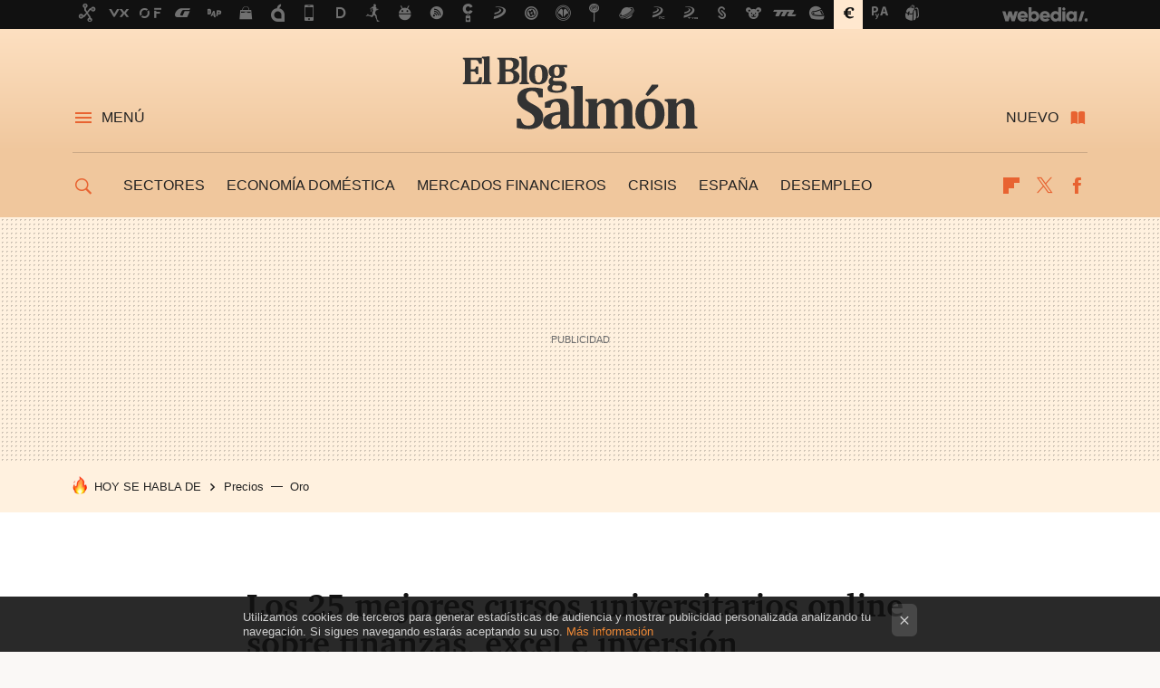

--- FILE ---
content_type: text/html; charset=UTF-8
request_url: https://www.elblogsalmon.com/desarrollo-personal/25-mejores-cursos-universitarios-online-finanzas-excel-e-inversion
body_size: 34929
content:
<!DOCTYPE html>
<html lang="es">
<head>
  <script>
 var country = 'US';
 var isSpainOrLatamUser = true;
 var WSLUser = null;
 var WSLUserIsXtraSubscribed = false;
 (function() {
  try {
   var cookieName = "weblogssl_user";
   var cookies = document.cookie.split(";");
   for (var i = 0; i < cookies.length; i++) {
    var fragments = /^\s*([^=]+)=(.+?)\s*$/.exec(cookies[i]);
    if (fragments[1] === cookieName) {
     var cookie = decodeURIComponent(decodeURIComponent(fragments[2]));
     WSLUser = JSON.parse(cookie).user;
     WSLUserIsXtraSubscribed = 'object' === typeof WSLUser && 1 === WSLUser.xtraSubscribed;
     break;
    }
   }
  } catch (e) {}
 })();
</script>
  <title>Los 25 mejores cursos universitarios online sobre finanzas, excel e inversión</title>
<script>
 window.WSL2 = window.WSL2 || {};
 WSL2.config = WSL2.config || {};
 WSL2.config.title = "Los 25 mejores cursos universitarios online sobre finanzas, excel e inversión";
</script>
 <meta charset="UTF-8">
<meta name="viewport" content="width=device-width, initial-scale=1.0">
 <meta name="description" content="Que le hemos perdido el miedo a la formación online es un hecho. Al igual que el teletrabajo es una tendencia en muchos sectores, la formación a distancia, o...">
 <script>WSL2.config.metaDescription = "Que le hemos perdido el miedo a la formación online es un hecho. Al igual que el teletrabajo es una tendencia en muchos sectores, la formación a distancia, o..."</script>
  <meta name="news_keywords" content="Formación, finanzas, Cursos a distancia, Desarrollo personal">
   <meta name="robots" content="max-image-preview:large">
<meta property="fb:admins" content="100000716994885">
<meta property="fb:pages" content="54728381347">
<meta property="fb:app_id" content="357292918076">
<meta name="application-name" content="El Blog Salmón">
<meta name="msapplication-tooltip" content="Economía y empresas. El blog Salmón">
<meta name="msapplication-starturl" content="https://www.elblogsalmon.com">
<meta name="mobile-web-app-capable" content="yes">
                 <meta property="og:image" content="https://i.blogs.es/7cdee2/photo-1440335680360-79703e7032f9/840_560.jpeg">
      <meta property="og:title" content="Los 25 mejores cursos universitarios online sobre finanzas, excel e inversión">
  <meta property="og:description" content="Que le hemos perdido el miedo a la formación online es un hecho. Al igual que el teletrabajo es una tendencia en muchos sectores, la formación a distancia, o...">
  <meta property="og:url" content="https://www.elblogsalmon.com/desarrollo-personal/25-mejores-cursos-universitarios-online-finanzas-excel-e-inversion">
  <meta property="og:type" content="article">
  <meta property="og:updated_time" content="2018-11-15T15:00:50Z">
    <meta name="DC.Creator" content="Aurelio Jiménez">
  <meta name="DC.Date" content="2018-11-15">
  <meta name="DC.date.issued" content="2018-11-15T15:00:50Z">
  <meta name="DC.Source" content="El Blog Salmón">
  <meta property="article:modified_time" content="2018-11-15T15:00:50Z">
  <meta property="article:published_time" content="2018-11-15T15:00:50Z">
  <meta property="article:section" content="desarrollo-personal">
         <meta property="article:tag" content="Formación">
            <meta property="article:tag" content="finanzas">
            <meta property="article:tag" content="Cursos a distancia">
             <meta name="twitter:card" content="summary_large_image"><meta name="twitter:image" content="https://i.blogs.es/7cdee2/photo-1440335680360-79703e7032f9/1366_521.jpeg"><meta name="twitter:site" content="@elblogsalmon"><meta name="twitter:title" content="Los 25 mejores cursos universitarios online sobre finanzas, excel e inversión"><meta name="twitter:description" content="Que le hemos perdido el miedo a la formación online es un hecho. Al igual que el teletrabajo es una tendencia en muchos sectores, la formación a distancia, o..."><meta name="twitter:creator" content="@jimenez_guer">         <script>
  window.dataLayer = [{"site":"EBS","siteSection":"postpage","vertical":"Economy","amp":"no","postId":38266,"postUrl":"https:\/\/www.elblogsalmon.com\/desarrollo-personal\/25-mejores-cursos-universitarios-online-finanzas-excel-e-inversion","publishedDate":"2018-11-15","modifiedDate":"2018-11-15T15:00","categories":["desarrollo-personal"],"tags":["formacion","finanzas","cursos-a-distancia"],"videoContent":false,"partner":false,"blockLength":3,"author":"aurelio jim\u00e9nez","postType":"normal","linksToEcommerce":["www.coursera.org 7","www.udemy.com 2"],"ecomPostExpiration":"everlasting","mainCategory":"desarrollo-personal","postExpiration":"evergreen_analytics","wordCount":1463}];
 window.dataLayer[0].visitor_country = country;
 </script>
<script async src="https://www.googletagmanager.com/gtag/js?id=G-L3X96ZX03D"></script>
<script>
 window.dataLayer = window.dataLayer || [];
 window.WSL2 = window.WSL2 || {};
 window.WSL2.pageViewParams = {"site":"EBS","site_section":"postpage","vertical":"Economy","amp":"no","visitor_country":"US","content_id":38266,"post_url":"https:\/\/www.elblogsalmon.com\/desarrollo-personal\/25-mejores-cursos-universitarios-online-finanzas-excel-e-inversion","content_publication_date":"2018-11-15","modified_date":"2018-11-15T15:00","page_category":"desarrollo-personal","content_tags":"formacion,finanzas,cursos-a-distancia","has_video_content":false,"global_branded":false,"block_length":3,"content_author_id":"aurelio jim\u00e9nez","post_type":"normal","links_to_ecommerce":"www.coursera.org 7,www.udemy.com 2","ecompost_expiration":"everlasting","mainCategory":"desarrollo-personal","post_expiration":"evergreen_analytics","word_count":1463};
 function gtag(){dataLayer.push(arguments);}
 gtag('js', new Date());
 gtag('config', 'G-L3X96ZX03D', { send_page_view: false });
   gtag('config', "G-8KF0KDKE5M", { send_page_view: false });
  gtag('event', 'page_view', {"site":"EBS","site_section":"postpage","vertical":"Economy","amp":"no","visitor_country":"US","content_id":38266,"post_url":"https:\/\/www.elblogsalmon.com\/desarrollo-personal\/25-mejores-cursos-universitarios-online-finanzas-excel-e-inversion","content_publication_date":"2018-11-15","modified_date":"2018-11-15T15:00","page_category":"desarrollo-personal","content_tags":"formacion,finanzas,cursos-a-distancia","has_video_content":false,"global_branded":false,"block_length":3,"content_author_id":"aurelio jim\u00e9nez","post_type":"normal","links_to_ecommerce":"www.coursera.org 7,www.udemy.com 2","ecompost_expiration":"everlasting","mainCategory":"desarrollo-personal","post_expiration":"evergreen_analytics","word_count":1463});
</script>
 <script>
 window.WSL2 = window.WSL2 || {};
 WSL2.config = WSL2.config || {};
 WSL2.config.enableDidomiOverlay = 0;
</script>

                       





  




<script type="application/ld+json">
 {"@context":"https:\/\/schema.org","@type":"Article","mainEntityOfPage":"https:\/\/www.elblogsalmon.com\/desarrollo-personal\/25-mejores-cursos-universitarios-online-finanzas-excel-e-inversion","name":"Los 25 mejores cursos universitarios online sobre finanzas, excel e inversión","headline":"Los 25 mejores cursos universitarios online sobre finanzas, excel e inversión","articlebody":"Que le hemos perdido el miedo a la formación online es un hecho. Al igual que el teletrabajo es una tendencia en muchos sectores, la formación a distancia, o teleformación si usamos la misma regla morfológica, crece incluso a mayor ritmo. Ciertos sectores y temáticas se han adelantando a la tendencia y cuentan con una amplia oferta de e-learning; un ejemplo es el mundo de las finanzas, la inversión y todo lo relacionado con la parte económica de gestión con hojas de cálculo. Hemos seleccionado 25 cursos online de todos los niveles que puedes hacer ya. Cursos universitarios online de finanzas Finanzas para no financieros (español, 16 horas, gratuito): ¿partes de cero absoluto en el mundo financiero? Aprende con la Universidad Pompeu Fabra a interpretar balances o cuentas de resultados a nivel básico. No esperes salir hecho un gurú de las finanzas, pero sí llevarte un fondo de armario muy útil. Principles of Valuation: Time Value of Money (inglés, 6 semanas, gratis): hay un concepto financiero que debes tener claro: el dinero hoy vale más que el mismo dinero mañana. Sobre esa base se asienta este curso de la Universidad de Michigan. Muy útil. Costos para los negocios (español, 13 semanas, gratuito): la contabilidad de costes suele ser una de las asignaturas en las que más se atascan los alumnos en carreras de finanzas. Con este curso de nivel intermedio entenderás estructuras de costes, su análisis y cómo apoyar con esa información la toma de decisiones. Impartido por la Universidad de Chile y respaldado por más de 400 opiniones positivas de alumnos. Finance for Everyone: Smart Tools for Decision-Making (inglés, 6 semanas, gratuito): tu día a día está repleto de decisiones financieras que te afectan más de lo que parece. La Universidad de Michigan ofrece en este curso herramientas y pautas para mejorar la toma de esas decisiones clave. Nivel introductorio pero muy útil. Fundamentos de finanzas empresariales (español, 18 horas, gratuito): las más de 600 reseñas y un 4.8\/5 de valoración media quizás te animen a darle una oportunidad a este curso de la Universidad de los Andes (Colombia). Estados financieros, apalancamiento… no importa que no sepas qué es porque para sacarle partido al curso solo necesitas un mínimo conocimiento de hojas de cálculo. Si no lo tienes, luego tenemos varias propuestas para ti. En El Blog Salmón Los once mejores cursos online de economía y finanzas de 2018 International Finance (inglés, 6h, gratis): cuando en operaciones financieras se mezclan distintos países y distintas monedas, la propia dificultad añadida por las diferencias culturales se agrava. MrUniversity intenta con su curso de finanzas internacionales explicar conceptos un poco bastos relacionados con tasas de cambio y divisas. Los profesores son los que están detrás del blog Marginal Revolution, muy popular en Estados Unidos. Banca digital y nuevas tecnologías en finanzas (inglés, 6h, gratis): lo que nos ha gustado de este curso de la Universidad de Cantabria es que no se limita a describir los cambios que ha provocado el boom digital en el mundo financiero. En cambio, hace un repaso del pasado para explicar cómo ha afectado en la evolución del sector para terminar tocando tecnologías tan en boga como pagos contactless o Big Data. Managing the Household Balance Sheet (inglés, 4 semanas, 64€): buenísimo curso de finanzas personales (ahorro, inversión, planes de pensiones…). Vamos, todo lo relacionado contigo como empresa personal. The Digital Economy: Finance for Business Growth (inglés, 4 semanas, 74€): cualquier proyecto que nace es muy posible que necesite financiación. Aquí se explican las diferentes vías para captar ese dinero que permita arrancar; con pros y contras de cada opción. Cursos online de Excel Fundamentos y herramientas de Microsoft Excel (español, 8 semanas, gratis): ¿qué tal si empezamos con lo básico? Excel es una herramienta con una curva de aprendizaje que puede hacerse demasiado empinada si partes de cero. Cómo funciona, qué son las fórmulas o cómo presentar los datos de forma gráfica son tareas sencillas que explican muy bien dos profes de la Universidad Politécnica de Valencia. Manual de Apache OpenOffice: no es un curso universitario pero teníamos que incluir algún curso de OpenOffice. Excel es una herramienta de hojas de cálculo que pertenece a Microsoft, una alternativa gratuita es OpenOffice Calc, que hace prácticamente lo mismo, pero en otra interfaz. Incluso aunque uses el Excel oficial, el curso te servirá porque muchas funciones y opciones son iguales. Data Visualization with Advanced Excel (inglés, 4 semanas, gratis): Una de las big four de auditoría, Price Waterhouse Cooper, imparte este curso avanzado de Excel para aprender a mostrar los datos de las tablas. En Xataka 91 plantillas de las Hojas de cálculo de Google para organizarlo TODO Excel aplicado a la gestión comercial (español, 6 meses, 210€): es un curso que parte de lo más básico pero termina cubriendo en profundidad el uso de hojas de cálculo para la gestión de cualquier negocio. El potencial de Excel es casi infinito y aquí se explica cómo usarlo para gestionar stock, clientes o incluso preparar los seguros sociales para su tramitación. Homologado por la Rey Juan Carlos. Aprendizaje de Excel para Windows: qué mejor lugar para aprender de algo que acudiendo a la fuente original, es decir, a Microsoft, dueña del paquete Office. Un montón de vídeos perfectamente explicados, en español y con la duración exacta para que no se haga tedioso. Solo por la parte de tablas dinámicas ya merece la pena darle un vistazo. Además, bebiendo de la fuente de la herramienta, te aseguras contenido siempre actualizado a la última versión. Master Google Sheets (and see why it&#039;s better than Excel) (inglés, 2,5h, 12,99€): un curso como nos gusta, cortito y al pie. Si no conoces Google Sheets, la herramienta de hojas de cálculo que encontrarás en Google Drive, apúntalo como tarea prioritaria. Cada vez más gente se está pasando a GSheets porque, además de no tener funcionalidades de sobra para competir con Excel, al estar en la nube es perfecta para trabajar en equipo. En Xataka Las 17 fórmulas de Excel esenciales para empezar y aprender fórmulas de Excel Google Suite learning center: el propio Google ofrece formación sobre su herramienta gratuita en el learning center. Aquí explican cuáles son las versiones de las fórmulas de Excel y dan recursos y plantillas adaptados casi a cualquier necesidad. Gestión contable fiscal y laboral en pequeños negocios o microempresas (español, 60 horas, 260€): no es un curso exclusivo de Excel pero sí que si lo haces tendrás un dominio profundo de la herramienta. La gestión de una pyme o de un emprendedor unipersonal es mucho más fácil si se hace de forma ordenada en Excel: gestión de cobros, seguimiento del calendario fiscal, nóminas… Si no cuentas con un equipo propio, lo necesitas. Excel 2019 for Mac Essential Training (inglés, 5h, gratuito): si te hablamos de Linkedin pensarás en contactos profesionales y en networking. ¿Y si te decimos que al mismo tiempo es una plataforma de aprendizaje casi al nivel de las webs más potentes de cursos online (MOOC´s)? En este caso es una formación muy concreta de Excel para Mac, pero encontrarás cursos de todo tipo. De hecho, muchos auguran a Linkedin un futuro como exclusiva plataforma de cursos online. Cursos universitarios online de inversión Make Smart Investment Decisions in a Global World (inglés, 4 meses, gratuito): uno de los ejemplos de que se pueden encontrar verdaderas joyas formativas en Internet. La Universidad de Ginebra, Suiza, ofrece este curso super práctico de inversión (recuerda que los suizos de pasta entienden bastante). Fundamentals: Investment Theory and Practice (inglés, 4 semanas, 64€): se incluye dentro de un programa formativo que agrupa cuatro cursos, pero se puede adquirir por separado. Invertir con criterios sociales (español, 1 semana, gratuito): ¿te preocupa qué tipo de negocios estás financiando con tus inversiones? La UNED enfoca en este curso el mundo inversor desde una perspectiva ética y sostenible que hace mucha falta. Investment and Portfolio Management (inglés, 12 semanas, gratis): la gestión de su cartera es lo que más tiempo lleva a un inversor. No se trata solo de aprender a tomar decisiones de inversión, sino de saber cómo manejarla. Investing 101: The complete online investing course (inglés, 3,5h, 12,99€): un curso que ha enseñado a más de 7.000 alumnos los conceptos básicos de inversión. Cuando quieres empezar corres el riesgo de ser abrumado por la información, aquí encontrarás lo necesario sobre rentabilidad, gestión del riesgo o inversión en fondos indexados para arrancar tu camino inversor. Investment Evalution (inglés, 2 horas, gratuito): volvemos a la plataforma de cursos de Linkedin con este curso de evaluación de inversiones. Una de las muchas sorpresas agradables de Linkedin courses. Bitcoin and Cryptocurrency Technologies (inglés, 18h, gratis): la tecnología que respalda las criptomonedas está llamada a cambiar las gestión de muchos sectores. Conocerla antes de lanzarte a invertir es fundamental. El curso es impartido por Princeton University. ¿Necesitas más cursos? Pues echa un vistazo a estos de Xataka que te preparan para las profesiones del futuro. Imagen | Chris Adamus","datePublished":"2018-11-15T15:00:50Z","dateModified":"2018-11-15T15:00:50Z","description":"Que le hemos perdido el miedo a la formación online es un hecho. Al igual que el teletrabajo es una tendencia en muchos sectores, la formación a distancia, o...","publisher":{"@type":"Organization","name":"El Blog Salmón","url":"https:\/\/www.elblogsalmon.com","sameAs":["https:\/\/x.com\/elblogsalmon","https:\/\/www.facebook.com\/pages\/El-blog-salmon\/54728381347","https:\/\/www.linkedin.com\/company\/el-blog-salmón"],"logo":{"@type":"ImageObject","url":"https:\/\/img.weblogssl.com\/css\/elblogsalmon\/p\/amp\/images\/logo.png?v=1768893511","width":600,"height":60},"Parentorganization":"Webedia"},"image":{"@type":"ImageObject","url":"https:\/\/i.blogs.es\/7cdee2\/photo-1440335680360-79703e7032f9\/1200_900.jpeg","width":1200,"height":900},"author":[{"@type":"Person","name":"Aurelio Jiménez","url":"https:\/\/www.elblogsalmon.com\/autor\/aurelio-jimenez"}],"url":"https:\/\/www.elblogsalmon.com\/desarrollo-personal\/25-mejores-cursos-universitarios-online-finanzas-excel-e-inversion","thumbnailUrl":"https:\/\/i.blogs.es\/7cdee2\/photo-1440335680360-79703e7032f9\/1200_900.jpeg","articleSection":"Desarrollo personal","creator":"Aurelio Jiménez","keywords":"Formación, finanzas, Cursos a distancia, Desarrollo personal"}
</script>
   <link rel="preconnect" href="https://i.blogs.es">
<link rel="shortcut icon" href="https://img.weblogssl.com/css/elblogsalmon/p/common/favicon.ico" type="image/ico">
<link rel="apple-touch-icon" href="https://img.weblogssl.com/css/elblogsalmon/p/common/apple-touch-icon.png">
<link rel="apple-touch-icon-precomposed" sizes="144x144" href="https://img.weblogssl.com/css/elblogsalmon/p/common/apple-touch-icon-144-precomposed.png">
<link rel="apple-touch-icon-precomposed" sizes="114x114" href="https://img.weblogssl.com/css/elblogsalmon/p/common/apple-touch-icon-114-precomposed.png">
<link rel="apple-touch-icon-precomposed" sizes="72x72" href="https://img.weblogssl.com/css/elblogsalmon/p/common/apple-touch-icon-72-precomposed.png">
<link rel="apple-touch-icon-precomposed" href="https://img.weblogssl.com/css/elblogsalmon/p/common/apple-touch-icon-57-precomposed.png">
 <link rel="preconnect" href="https://static.criteo.net/" crossorigin>
 <link rel="dns-prefetch" href="https://static.criteo.net/">
 <link rel="preconnect" href="https://ib.adnxs.com/" crossorigin>
 <link rel="dns-prefetch" href="https://ib.adnxs.com/">
 <link rel="preconnect" href="https://bidder.criteo.com/" crossorigin>
 <link rel="dns-prefetch" href="https://bidder.criteo.com/">
     <link rel="preload" as="image" fetchpriority="high" type="image/jpeg" href="https://i.blogs.es/7cdee2/photo-1440335680360-79703e7032f9/450_1000.jpeg" media="(max-width: 450px)">
  <link rel="preload" as="image" fetchpriority="high" type="image/jpeg" href="https://i.blogs.es/7cdee2/photo-1440335680360-79703e7032f9/650_1200.jpeg" media="(min-width: 451px) and (max-width: 650px)">
  <link rel="preload" as="image" fetchpriority="high" type="image/jpeg" href="https://i.blogs.es/7cdee2/photo-1440335680360-79703e7032f9/1366_2000.jpeg" media="(min-width: 651px)">
  <link rel="preload" as="style" href="https://img.weblogssl.com/css/elblogsalmon/p/default-d/main.css?v=1768893511">
   <link rel="alternate" type="application/rss+xml" title="Elblogsalmon - todas las noticias" href="/index.xml">
   <link rel="image_src" href="https://i.blogs.es/7cdee2/photo-1440335680360-79703e7032f9/75_75.jpeg">
      <link rel="canonical" href="https://www.elblogsalmon.com/desarrollo-personal/25-mejores-cursos-universitarios-online-finanzas-excel-e-inversion">
   
    <link rel="preload stylesheet" href="https://fonts.googleapis.com/css2?family=Inter:wght@400;800&amp;display=swap" as="style" type="text/css" crossorigin="anonymous">
  <link rel="preload stylesheet" href="https://fonts.googleapis.com/css2?family=IBM+Plex+Serif:ital,wght@0,400;0,600;1,400;1,600&amp;display=swap" as="style" type="text/css" crossorigin="anonymous">
   <link rel="amphtml" href="https://www.elblogsalmon.com/desarrollo-personal/25-mejores-cursos-universitarios-online-finanzas-excel-e-inversion/amp" >
  <link rel="stylesheet" type="text/css" href="https://img.weblogssl.com/css/elblogsalmon/p/default-d/main.css?v=1768893511">
 
     </head>
<body class="js-desktop m-cms prod js-body  ">
            <script >
     var cs_ucfr = "0";
   var _comscore = _comscore || [];
   var configs = {c1: "2", c2: "6035191", cs_ucfr: cs_ucfr};
   var keyword = keyword || '';
   if(keyword) {
    configs.options = {url_append: "comscorekw=" + keyword};
   }
   _comscore.push(configs);
   var s = document.createElement("script"), el = document.getElementsByTagName("script")[0];
   s.async = true;
   s.src = "https://sb.scorecardresearch.com/cs/6035191/beacon.js";
   el.parentNode.insertBefore(s, el);
   </script>

<script>
 dataLayer.push({
  contentGroup1: "post",
  contentGroup2: "aurelio jiménez",
  contentGroup3: "desarrollo-personal",
  contentGroup4: "normal",
  contentGroup5: "181115",
 });
</script>
 <script>let viewsOnHost = +sessionStorage.getItem("upv") || 0;
viewsOnHost += 1;
sessionStorage.setItem("upv", viewsOnHost);

let sessionsOnHost = +localStorage.getItem("sessionsOnHost") || 0;
if (viewsOnHost === 1) {
  sessionsOnHost += 1;
}
localStorage.setItem("sessionsOnHost", sessionsOnHost);
</script>
  <div id="publicidad"></div>
  <script>
    function hash(string) {
      const utf8 = new TextEncoder().encode(string);
      return crypto.subtle.digest('SHA-256', utf8).then((hashBuffer) => {
        const hashArray = Array.from(new Uint8Array(hashBuffer));
        return hashArray.map((bytes) => bytes.toString(16).padStart(2, '0')).join('');
      });
    }

    const populateHashedEmail = () => {
      const loggedin = WSL2.User.isUserLoggedIn();
      if (loggedin) {
        const userEmail = WSL2.User.getUserEmail();
        hash(userEmail).then((hashedEmail) => {
          jad.config.publisher.hashedId = { sha256email: hashedEmail };
        });
      }
    }

    WSL2.config.enablePerformanceImprovements = "0";
    window.hasAdblocker = getComputedStyle(document.querySelector('#publicidad')).display === 'none';
                                                                      WSL2.config.dynamicIU = "/1018282/elblogsalmon/postpage";
        window.jad = window.jad || {};
    jad.cmd = jad.cmd || [];
    let swrap = document.createElement("script");
    if ('1' === WSL2.config.enablePerformanceImprovements) {
      swrap.defer = true;
    }
    else {
      swrap.async = true;
    }

    const jadTargetingData = {"site":"EBS","siteSection":"postpage","vertical":"Economy","amp":"no","visitor_country":"US","postId":38266,"postUrl":"https:\/\/www.elblogsalmon.com\/desarrollo-personal\/25-mejores-cursos-universitarios-online-finanzas-excel-e-inversion","publishedDate":"2018-11-15","modifiedDate":"2018-11-15T15:00","categories":["desarrollo-personal"],"tags":["formacion","finanzas","cursos-a-distancia"],"videoContent":false,"partner":false,"blockLength":3,"author":"aurelio jim\u00e9nez","postType":"normal","linksToEcommerce":["www.coursera.org 7","www.udemy.com 2"],"ecomPostExpiration":"everlasting","mainCategory":"desarrollo-personal","postExpiration":"evergreen_analytics","wordCount":1463};
          {
      const postCreationDate = 1542294050
      const currentDate = new Date();
      const currentTimestamp = currentDate.getTime();
      const postTimeStamp = new Date(postCreationDate*1000).getTime();
      const sixDaysMilliseconds = 6 * 60 * 24 * 60 * 1000;
      jadTargetingData["recency"] = currentTimestamp - postTimeStamp > sixDaysMilliseconds ? 'old' : 'new';
      const currentHour = (currentDate.getUTCHours() + 2) % 24;
      jadTargetingData["hour"] = String(currentHour).length == 1 ? '0' + currentHour : currentHour;
      }
        jadTargetingData["upv"] = sessionStorage.getItem("upv") || 1;

    swrap.src = "https://cdn.lib.getjad.io/library/1018282/elblogsalmon";
    swrap.setAttribute("importance", "high");
    let g = document.getElementsByTagName("head")[0];
    const europeanCountriesCode = [
      'AD', 'AL', 'AT', 'AX', 'BA', 'BE', 'BG', 'BY', 'CH', 'CY', 'CZ', 'DE', 'DK',
      'EE', 'ES', 'FI', 'FO', 'FR', 'GB', 'GG', 'GI', 'GR', 'HR', 'HU', 'IE', 'IM',
      'IS', 'IT', 'JE', 'LI', 'LT', 'LU', 'LV', 'MC', 'MD', 'ME', 'MK', 'MT', 'NL',
      'NO', 'PL', 'PT', 'RO', 'RS', 'RU', 'SE', 'SI', 'SJ', 'SK', 'SM', 'UA', 'VA'
    ];
    window.WSL2 = window.WSL2 || {};
    window.WSL2.isEuropeanVisitor = europeanCountriesCode.includes(window.country);
    const enableCmpChanges = "1";
    let cmpObject = {
      includeCmp: window.WSL2.isEuropeanVisitor ? false : true,
      name: window.WSL2.isEuropeanVisitor ? 'didomi' : 'none'
    }
    if (window.WSL2.isEuropeanVisitor && "1" == enableCmpChanges) {
      cmpObject = {
        ...cmpObject,
        "siteId": "05440b6e-0fe4-43e1-a2bd-23d6d37e3d69",
        "noticeId": "3TqfNKPZ",
        "paywall": {
          "version": 1,
          "clientId": "AeAcL5krxDiL6T0cdEbtuhszhm0bBH9S0aQeZwvgDyr0roxQA6EJoZBra8LsS0RstogsYj54y_SWXQim",
          "planId": "P-608443522H690894XNASLT5Y",
          "tosUrl": "https://weblogs.webedia.es/condiciones-uso.html",
          "touUrl": "https://weblogs.webedia.es/condiciones-uso.html",
          "privacyUrl": "https://weblogs.webedia.es/cookies.html" ,
          "language":  "es"
        }
      }
    }
    g.parentNode.insertBefore(swrap, g);
    jad.cmd.push(function() {
      jad.public.setConfig({
        page: "/1018282/elblogsalmon/postpage", 
                  pagePositions: [
                         'top',
             'cen1',
             'cen2',
             'footer',
             'oop',
             'cintillo',
             '1',
             'large-sticky',
   
          ],
          elementsMapping:                                                                                    
                                                                 
 {"top":"div-gpt-top","cen1":"div-gpt-cen","cen2":"div-gpt-cen2","footer":"div-gpt-bot2","oop":"div-gpt-int","cintillo":"div-gpt-int2","1":"div-gpt-lat","large-sticky":"div-gpt-bot3"}
,
          targetingOnPosition: {
                      "top": {
     'fold': ['atf']
    },
               "cen1": {
     'fold': ['btf']
    },
               "cen2": {
     'fold': ['btf']
    },
               "footer": {
     'fold': ['btf']
    },
               "oop": {
     'fold': ['mtf']
    },
               "cintillo": {
     'fold': ['mtf']
    },
               "1": {
     'fold': ['atf'],
     'lastp': ['yes']
    },
               "inread1": {
     'fold': ['mtf']
    },
               "2": {
     'fold': ['mtf']
    },
               "3": {
     'fold': ['mtf']
    },
               "4": {
     'fold': ['mtf']
    },
               "5": {
     'fold': ['mtf']
    },
               "6": {
     'fold': ['mtf']
    },
               "7": {
     'fold': ['mtf']
    },
               "8": {
     'fold': ['mtf']
    },
               "large-sticky": {
     'fold': ['atf']
    },
      
          },
                targeting: jadTargetingData,
        interstitialOnFirstPageEnabled: false,
        cmp: cmpObject,
        wemass: {
          targeting: {
            page: {
              type: jadTargetingData.siteSection ?? "",
              content: {
                categories: jadTargetingData.categories ?? [""],
              },
              article: {
                id: jadTargetingData.postId ?? "",
                title: WSL2.config.title ?? "",
                description: WSL2.config.metaDescription ?? "",
                topics: jadTargetingData.tags ?? [""],
                authors: jadTargetingData.author ? jadTargetingData.author.split(',') : [""],
                modifiedAt: jadTargetingData.modifiedDate ? new Date(jadTargetingData.modifiedDate).toISOString() : "",
                publishedAt: jadTargetingData.publishedDate ? new Date(jadTargetingData.modifiedDate).toISOString() : "",
                premium: false,
                wordCount: jadTargetingData.wordCount ?? null,
                paragraphCount: jadTargetingData.blockLength ?? "",
                section: jadTargetingData.mainCategory ?? "",
                subsection: "",
              },
              user: {
                type: "",
                age: null,
                gender: "",
              },
            },
          },
        },
      });

      jad.public.loadPositions();
      jad.public.displayPositions();
    });
    if (!window.hasAdblocker) {
      window.addEventListener('load', () => {
        populateHashedEmail();
        WSL2.Events.on('loginSuccess', populateHashedEmail);
        WSL2.Events.on('onLogOut', () => {
          jad.config.publisher.hashedId = {};
        });
      });
    }
  </script>
<div class="customize-me">
 <div class="head-content-favs">
     <div class="head-container head-container-with-ad head-container-with-corner m-favicons-compact m-head-masthead">
 <div class="head head-with-ad is-init">
     <div class="head-favicons-container">
 <nav class="head-favicons">
  <div class="head-favicons-index head-webedia-logo">
   <a id="favicons-toggle" href="https://www.webedia.es/" data-target="#head-favicons"><abbr title="Webedia">Webedia</abbr></a>
  </div>
 </nav>
</div>    <div class="masthead-site-lead ">
 <div class="masthead-container">
  <div class="masthead-logo">
   <div class="masthead-logo-brand">
    <a href="/" class="masthead-brand">El Blog Salmón</a>
   </div>
     </div>
       <nav class="masthead-actions">
    <ul class="masthead-actions-list">
     <li class="masthead-actions-list-item"><a href="#sections" class="masthead-actions-menu m-v1 js-toggle" data-searchbox="#search-field-1">Menú</a></li>
     <li class="masthead-actions-list-item"><a href="#headlines" class="masthead-actions-nuevo m-v1 js-toggle">Nuevo</a></li>
    </ul>
   </nav>
      </div>
</div>
     <div class="masthead-site-nav-container js-nano-container" id="showSwipecard">
 <nav class="masthead-site-nav">
     <a class="masthead-nav-search js-toggle" data-searchbox="#search-field-2" href="#search"></a>
    <ul class="masthead-nav-topics">
            <li class="masthead-nav-topics-item">
   <a class="masthead-nav-topics-anchor sectores" href="https://www.elblogsalmon.com/categoria/sectores">
    Sectores
    <span></span>
   </a>
  </li>
    <li class="masthead-nav-topics-item">
   <a class="masthead-nav-topics-anchor economia-domestica" href="https://www.elblogsalmon.com/categoria/economia-domestica">
    Economía doméstica
    <span></span>
   </a>
  </li>
    <li class="masthead-nav-topics-item">
   <a class="masthead-nav-topics-anchor mercados-financieros" href="https://www.elblogsalmon.com/categoria/mercados-financieros">
    Mercados financieros
    <span></span>
   </a>
  </li>
    <li class="masthead-nav-topics-item">
   <a class="masthead-nav-topics-anchor crisis" href="https://www.elblogsalmon.com/tag/crisis">
    Crisis
    <span></span>
   </a>
  </li>
    <li class="masthead-nav-topics-item">
   <a class="masthead-nav-topics-anchor espana" href="https://www.elblogsalmon.com/tag/espana">
    España
    <span></span>
   </a>
  </li>
    <li class="masthead-nav-topics-item">
   <a class="masthead-nav-topics-anchor desempleo" href="https://www.elblogsalmon.com/tag/desempleo">
    Desempleo
    <span></span>
   </a>
  </li>
       </ul>
  <ul class="masthead-nav-social">
        <li class="masthead-nav-social-item"><a href="https://flipboard.com/@elblogsalmon" class="masthead-nav-social-anchor masthead-social-flipboard" rel="nofollow">Flipboard</a></li>

 
         <li class="masthead-nav-social-item"><a href="https://twitter.com/elblogsalmon" class="masthead-nav-social-anchor masthead-social-x" rel="nofollow">Twitter</a></li>

 
        <li class="masthead-nav-social-item"><a href="https://www.facebook.com/pages/El-blog-salmon/54728381347" class="masthead-nav-social-anchor masthead-social-facebook" rel="nofollow">Facebook</a></li>

 
 </ul>
        </nav>
</div>
   </div>
</div>

    <div class="ad ad-top">
  <div class="ad-box" id="div-gpt-top">
     </div>
   </div>
   
    <div class="page-container ">
         <div class="section-deeplinking-container m-deeplinking-news m-deeplinking-post o-deeplinking-section">
  <div class="section-deeplinking o-deeplinking-section_wrapper">
       <div class="section-deeplinking-wrap">
     <span class="section-deeplinking-header">HOY SE HABLA DE</span>
     <ul id="js-deeplinking-news-nav-links" class="section-deeplinking-list">
             <li class="section-deeplinking-item"><a href="https://www.xataka.com/componentes/sabemos-cual-mejor-dia-para-comprar-nueva-unidad-ssd-ayer" class="section-deeplinking-anchor">Precios</a></li>
             <li class="section-deeplinking-item"><a href="https://www.elblogsalmon.com/economia/iran-venezuela-podrian-darle-a-eeuu-control-casi-mitad-todo-petroleo-mundo-oro-negro-cifras" class="section-deeplinking-anchor">Oro</a></li>
           </ul>
     <div id="js-deeplinking-news-nav-btn" class="section-deeplinking-btn" style="display:none"></div>
    </div>
     </div>
 </div>

         <div class="content-container">
    <main>
     <article class="article article-normal">
       <header class="post-normal-header">
                 <div class="post-title-container">
  <h1 class="post-title">
     Los 25 mejores cursos universitarios online sobre finanzas, excel e inversión    </h1>
</div>
                                     <div class="post-asset-main">
            <div class="article-asset-big article-asset-image js-post-images-container">
                 <div class="asset-content">
  <picture>
   <source media="(min-width: 1025px)" srcset="https://i.blogs.es/7cdee2/photo-1440335680360-79703e7032f9/1366_2000.jpeg">
   <source media="(min-width: 651px)" srcset="https://i.blogs.es/7cdee2/photo-1440335680360-79703e7032f9/1024_2000.jpeg">
   <source media="(min-width: 451px)" srcset="https://i.blogs.es/7cdee2/photo-1440335680360-79703e7032f9/650_1200.jpeg">
   <img alt="Los 25 mejores cursos universitarios online sobre finanzas, excel e inversión " src="https://i.blogs.es/7cdee2/photo-1440335680360-79703e7032f9/450_1000.jpeg" decoding="sync" loading="eager" fetchpriority="high" width="2250" height="1500">
  </picture>
 </div>
             </div>
            </div>
                <div class="post-comments-shortcut">
                            <a title="2 comentarios" href="#comments" class="post-comments js-smooth-scroll">2 comentarios</a>
              
               <a href="#" onclick="window.open('https://www.facebook.com/sharer/sharer.php?u=https://www.elblogsalmon.com/desarrollo-personal/25-mejores-cursos-universitarios-online-finanzas-excel-e-inversion%3Futm_source%3Dfacebook%26utm_medium%3Dsocial%26utm_campaign%3Dbotoneraweb', '', 'menubar=no,toolbar=no,resizable=yes,scrollbars=yes,height=600,width=600'); return false;" class="btn-facebook js-btn-facebook" data-postname="25-mejores-cursos-universitarios-online-finanzas-excel-e-inversion">Facebook</a>
 <a href="https://twitter.com/intent/tweet?url=https://www.elblogsalmon.com/p/38266%3Futm_source%3Dtwitter%26utm_medium%3Dsocial%26utm_campaign%3Dbotoneraweb&text=Los%2025%20mejores%20cursos%20universitarios%20online%20sobre%20finanzas%2C%20excel%20e%20inversi%C3%B3n%20&via=elblogsalmon" class="btn-x js-btn-twitter" data-postname="25-mejores-cursos-universitarios-online-finanzas-excel-e-inversion">Twitter</a>
<a href="https://share.flipboard.com/bookmarklet/popout?v=2&title=Los%2025%20mejores%20cursos%20universitarios%20online%20sobre%20finanzas%2C%20excel%20e%20inversi%C3%B3n%20&url=https%3A%2F%2Fwww.elblogsalmon.com%2Fdesarrollo-personal%2F25-mejores-cursos-universitarios-online-finanzas-excel-e-inversion%3Futm_source%3Dflipboard%26utm_medium%3Dsocial%26utm_campaign%3Dbotoneraweb" class="btn-flipboard js-flipboard-share-button js-flipboard-share-event" data-postname="25-mejores-cursos-universitarios-online-finanzas-excel-e-inversion">Flipboard</a>
<a href="mailto:?subject=Los%2025%20mejores%20cursos%20universitarios%20online%20sobre%20finanzas%2C%20excel%20e%20inversi%C3%B3n%20&body=https://www.elblogsalmon.com/desarrollo-personal/25-mejores-cursos-universitarios-online-finanzas-excel-e-inversion%3Futm_source%3Demailsharing%26utm_medium%3Demail%26utm_content%3DPOST%26utm_campaign%3Dbotoneraweb%26utm_term%3DCLICK%2BON%2BTITLE" class="btn-email js-btn-email" data-postname="25-mejores-cursos-universitarios-online-finanzas-excel-e-inversion">E-mail</a>
 <span class="js-whatsapp"></span>
 <script>
   document.addEventListener('DOMContentLoaded', () => {
     const userAgent = navigator.userAgent.toLowerCase();
     if (userAgent.indexOf('ipod') < 0) {
       if (userAgent.indexOf('android') >= 0 || userAgent.indexOf('iphone') >= 0) {
         const length = document.getElementsByClassName('js-whatsapp').length;
         for (let i = 0; i < length; i++) {
           document.getElementsByClassName('js-whatsapp')[i].innerHTML = `<a class='btn-whatsapp js-btn-whatsapp' data-postname="25-mejores-cursos-universitarios-online-finanzas-excel-e-inversion" href="whatsapp://send?text=Los 25 mejores cursos universitarios online sobre finanzas, excel e inversión   https://www.elblogsalmon.com/desarrollo-personal/25-mejores-cursos-universitarios-online-finanzas-excel-e-inversion%3Futm_source%3Dwhatsapp%26utm_medium%3Dsocial%26utm_campaign%3Dbotoneramobile">Whatsapp</a>`;
         }
       }
     }
   }, {once:true});
 </script>
        </div>
       </header>
      <div class="article-content-wrapper">
       <div class="article-content-inner">
                  <div class="article-metadata-container">
 <div class="article-meta-row">
 <div class="article-time">
   <time
   class="article-date"
   datetime="2018-11-15T15:00:50Z"
   data-format="D MMMM YYYY"
   data-post-modified-time="2018-11-15T15:00:50Z"
   data-post-modified-format="D MMMM YYYY, HH:mm"
   data-post-reindexed-original-time=""
  >
   2018-11-15T15:00:50Z
  </time>
  <span id="is-editor"></span>
</div>
   </div>
</div>
<div class="p-a-cr m-pa-single  js-authors-container">
 <div class="p-a-wrap js-wrap">
     <div class="p-a-avtr">
       <img src="https://www.gravatar.com/avatar/3524f6b731faffd3701bbbbd0a4b5b04?s=80&amp;d=mm&amp;r=g" alt="aurelio-jimenez" class="author-avatar">
    </div>
    <div class="p-a-info">
           <div class="au-card-relative js-relative">
      <div class="p-a-chip js-author  p-ab-is-hidden
" data-id="author-38-creator" role="button" tabindex="0">
  <p><span>Aurelio Jiménez</span></p>
  <span class="p-a-ui"></span> </div>
                </div>
          <span class="p-a-job"></span>     </div>
 </div>
 </div>
 <div class="p-a-card-popover">
         <div class="p-a-card js-author-info  p-ab-is-hidden
" id="author-38-creator" >
 <div class="p-a-cwrap">
  <div class="p-a-avtr">
         <img src="https://www.gravatar.com/avatar/3524f6b731faffd3701bbbbd0a4b5b04?s=80&amp;d=mm&amp;r=g" alt="aurelio-jimenez" class="a-c-img">
       </div>
  <div class="p-a-pi">
         <span class="ic-close js-close" role="button" tabindex="0"></span>
        <p class="p-a-cn">Aurelio Jiménez</p>
   <small class="p-a-cj"></small>
  </div>
 </div>
 <div class="p-a-c">
      <a class="p-a-pl" href="/autor/aurelio-jimenez" >1550 publicaciones de Aurelio Jiménez</a>
 </div>
</div>
          </div>
                        <div class="article-content">
          <div class="blob js-post-images-container">
<p>Que <strong>le hemos perdido el miedo a la formación online</strong> es un hecho. Al igual que el teletrabajo es una tendencia en muchos sectores, la formación a distancia, o teleformación si usamos la misma regla morfológica, crece incluso a mayor ritmo.</p>
<!-- BREAK 1 --> <div class="ad ad-lat">
  <div class="ad-box" id="div-gpt-lat">
     </div>
   </div>

<p>Ciertos sectores y temáticas se han adelantando a la tendencia y cuentan con una amplia oferta de e-learning; un ejemplo es el mundo de las finanzas, la inversión y todo lo relacionado con la parte económica de gestión con hojas de cálculo. Hemos seleccionado <strong>25 cursos online de todos los niveles que puedes hacer ya</strong>.</p>
<!-- BREAK 2 --><!--more--><h2>Cursos universitarios online de finanzas</h2>
<div class="article-asset-image article-asset-normal article-asset-center">
 <div class="asset-content">
                  <img class="centro_sinmarco" height=911 width=1366 loading="lazy" decoding="async" sizes="100vw" fetchpriority="high" srcset="https://i.blogs.es/fef0d6/1366_2000/450_1000.jpg 450w, https://i.blogs.es/fef0d6/1366_2000/650_1200.jpg 681w,https://i.blogs.es/fef0d6/1366_2000/1024_2000.jpg 1024w, https://i.blogs.es/fef0d6/1366_2000/1366_2000.jpg 1366w" src="https://i.blogs.es/fef0d6/1366_2000/450_1000.jpg" alt="huchA">
   <noscript><img alt="huchA" class="centro_sinmarco" src="https://i.blogs.es/fef0d6/1366_2000/450_1000.jpg"></noscript>
   
      </div>
</div>
<ul>
<li><p><a rel="noopener, noreferrer" href="https://miriadax.net/web/finanzas-para-no-financieros-3-edicion-/inicio">Finanzas para no financieros</a> (español, 16 horas, gratuito): ¿partes de cero absoluto en el mundo financiero? Aprende con la Universidad Pompeu Fabra a <a rel="noopener, noreferrer" href="https://www.elblogsalmon.com/conceptos-de-economia/que-es-el-balance-y-por-que-es-importante">interpretar balances</a> o cuentas de resultados a nivel básico. No esperes salir hecho un gurú de las finanzas, pero sí llevarte un fondo de armario muy útil.</p></li>
<li><p><a rel="nofollow, sponsored, noopener, noreferrer" target="_blank" class="js-ecommerce" id="link-ecommerce-1" href="https://www.elblogsalmon.com/redirect?url=https%3A%2F%2Fwww.coursera.org%2Flearn%2Ftime-value-money&category=desarrollo-personal&ecomPostExpiration=everlasting&postId=38266" data-vars-affiliate-url="https://www.coursera.org/learn/time-value-money">Principles of Valuation: Time Value of Money</a> (inglés, 6 semanas, gratis): hay un concepto financiero que debes tener claro: el dinero hoy vale más que el mismo dinero mañana. Sobre esa base se asienta este curso de la Universidad de Michigan. Muy útil.</p></li>
<li><p><a rel="nofollow, sponsored, noopener, noreferrer" target="_blank" class="js-ecommerce" id="link-ecommerce-2" href="https://www.elblogsalmon.com/redirect?url=https%3A%2F%2Fwww.coursera.org%2Flearn%2Fcostosparanegocios&category=desarrollo-personal&ecomPostExpiration=everlasting&postId=38266" data-vars-affiliate-url="https://www.coursera.org/learn/costosparanegocios">Costos para los negocios</a> (español, 13 semanas, gratuito): la contabilidad de costes suele ser una de las asignaturas en las que más se atascan los alumnos en carreras de finanzas. Con este curso de nivel intermedio entenderás estructuras de costes, su análisis y cómo apoyar con esa información la toma de decisiones. Impartido por la Universidad de Chile y respaldado por más de 400 opiniones positivas de alumnos.</p></li>
<li><p><a rel="noopener, noreferrer" href="https://www.edx.org/course/finance-everyone-smart-tools-decision-michiganx-fin101x-1">Finance for Everyone: Smart Tools for Decision-Making</a> (inglés, 6 semanas, gratuito): tu día a día está repleto de decisiones financieras que te afectan más de lo que parece. La Universidad de Michigan ofrece en este curso herramientas y pautas para mejorar la toma de esas decisiones clave. Nivel introductorio pero muy útil.</p></li>
<li><p><a rel="nofollow, sponsored, noopener, noreferrer" target="_blank" class="js-ecommerce" id="link-ecommerce-3" href="https://www.elblogsalmon.com/redirect?url=https%3A%2F%2Fwww.coursera.org%2Flearn%2Ffinanzas-empresariales&category=desarrollo-personal&ecomPostExpiration=everlasting&postId=38266" data-vars-affiliate-url="https://www.coursera.org/learn/finanzas-empresariales">Fundamentos de finanzas empresariales</a> (español, 18 horas, gratuito): las más de 600 reseñas y un 4.8/5 de valoración media quizás te animen a darle una oportunidad a este curso de la Universidad de los Andes (Colombia). Estados financieros, apalancamiento… no importa que no sepas qué es porque para sacarle partido al curso solo necesitas un mínimo conocimiento de hojas de cálculo. Si no lo tienes, luego tenemos varias propuestas para ti.</p></li>
</ul>
<div class="article-asset article-asset-normal article-asset-center">
 <div class="desvio-container">
  <div class="desvio">
   <div class="desvio-figure js-desvio-figure">
    <a href="https://www.elblogsalmon.com/desarrollo-personal/once-mejores-cursos-online-economia-finanzas-2018">
     <img alt="Los&#x20;once&#x20;mejores&#x20;cursos&#x20;online&#x20;de&#x20;econom&#x00ED;a&#x20;y&#x20;finanzas&#x20;de&#x20;2018" width="375" height="142" src="https://i.blogs.es/3633e4/1366_2000/375_142.jpg">
    </a>
   </div>
   <div class="desvio-summary">
    <div class="desvio-taxonomy js-desvio-taxonomy">
     <a href="https://www.elblogsalmon.com/desarrollo-personal/once-mejores-cursos-online-economia-finanzas-2018" class="desvio-taxonomy-anchor">En El Blog Salmón</a>
    </div>
    <a href="https://www.elblogsalmon.com/desarrollo-personal/once-mejores-cursos-online-economia-finanzas-2018" class="desvio-title js-desvio-title">Los once mejores cursos online de economía y finanzas de 2018</a>
   </div>
  </div>
 </div>
</div>
<ul>
<li><p><a rel="noopener, noreferrer" href="https://www.mruniversity.com/courses/international-finance">International Finance</a> (inglés, 6h, gratis): cuando en operaciones financieras se mezclan distintos países y distintas monedas, la propia dificultad añadida por las diferencias culturales se agrava. MrUniversity intenta con su curso de finanzas internacionales explicar conceptos un poco bastos relacionados con tasas de cambio y divisas. Los profesores son los que están detrás del blog Marginal Revolution, muy popular en Estados Unidos.</p></li>
<li><p><a rel="noopener, noreferrer" href="https://miriadax.net/web/banca-digital-y-nuevas-tecnologias-en-finanzas-3-edicion-_201709201114/inicio">Banca digital y nuevas tecnologías en finanzas</a> (inglés, 6h, gratis): lo que nos ha gustado de este curso de la Universidad de Cantabria es que no se limita a describir los <a rel="noopener, noreferrer" href="https://www.elblogsalmon.com/productos-financieros/fintech-seran-los-bancos-quienes-proporcionen-servicios-financieros">cambios</a> que ha provocado el boom digital en el mundo financiero. En cambio, hace un repaso del pasado para explicar cómo ha afectado en la evolución del sector para terminar tocando tecnologías tan en boga como pagos contactless o Big Data. </p></li>
<li><p><a rel="noopener, noreferrer" href="https://www.futurelearn.com/courses/managing-the-household-balance-sheet">Managing the Household Balance Sheet</a> (inglés, 4 semanas, 64€): buenísimo curso de <a rel="noopener, noreferrer" href="https://www.elblogsalmon.com/economia-domestica/siete-formas-que-minimalismo-puede-mejorar-tus-finanzas-personales">finanzas personale</a>s (ahorro, inversión, planes de pensiones…). Vamos, todo lo relacionado contigo como empresa personal.</p></li>
<li><p><a rel="noopener, noreferrer" href="https://www.futurelearn.com/courses/finance-for-business-growth">The Digital Economy: Finance for Business Growth</a> (inglés, 4 semanas, 74€): cualquier proyecto que nace es muy posible que necesite financiación. Aquí se explican las diferentes vías para captar ese dinero que permita arrancar; con pros y contras de cada opción.</p></li>
</ul>

<h2>Cursos online de Excel</h2>
<div class="article-asset-image article-asset-normal article-asset-center">
 <div class="asset-content">
                  <img class="centro_sinmarco" height=949 width=1400 loading="lazy" decoding="async" sizes="100vw" fetchpriority="high" srcset="https://i.blogs.es/486965/43f3369cd29d97366e8c44461f94c0eea84f0d72/450_1000.jpg 450w, https://i.blogs.es/486965/43f3369cd29d97366e8c44461f94c0eea84f0d72/650_1200.jpg 681w,https://i.blogs.es/486965/43f3369cd29d97366e8c44461f94c0eea84f0d72/1024_2000.jpg 1024w, https://i.blogs.es/486965/43f3369cd29d97366e8c44461f94c0eea84f0d72/1366_2000.jpg 1366w" src="https://i.blogs.es/486965/43f3369cd29d97366e8c44461f94c0eea84f0d72/450_1000.jpg" alt="excel">
   <noscript><img alt="excel" class="centro_sinmarco" src="https://i.blogs.es/486965/43f3369cd29d97366e8c44461f94c0eea84f0d72/450_1000.jpg"></noscript>
   
      </div>
</div>
<ul>
<li><p><a rel="noopener, noreferrer" href="https://www.edx.org/course/excel-fundamentos-y-herramientas-upvalenciax-xls101x">Fundamentos y herramientas de Microsoft Excel</a> (español, 8 semanas, gratis): ¿qué tal si empezamos con lo básico? Excel es una herramienta con una curva de aprendizaje que puede hacerse demasiado empinada si partes de cero. Cómo funciona, qué son las fórmulas o cómo presentar los datos de forma gráfica son tareas sencillas que explican muy bien dos profes de la Universidad Politécnica de Valencia.</p></li>
<li><p><a rel="noopener, noreferrer" href="https://wiki.open-office.es/Calc">Manual de Apache OpenOffice</a>: no es un curso universitario pero teníamos que incluir algún curso de OpenOffice. Excel es una herramienta de hojas de cálculo que pertenece a Microsoft, una alternativa gratuita es OpenOffice Calc, que hace prácticamente lo mismo, pero en otra interfaz. Incluso aunque uses el Excel oficial, el curso te servirá porque muchas funciones y opciones son iguales.</p></li>
<li><p><a rel="nofollow, sponsored, noopener, noreferrer" target="_blank" class="js-ecommerce" id="link-ecommerce-4" href="https://www.elblogsalmon.com/redirect?url=https%3A%2F%2Fwww.coursera.org%2Flearn%2Fadvanced-excel&category=desarrollo-personal&ecomPostExpiration=everlasting&postId=38266" data-vars-affiliate-url="https://www.coursera.org/learn/advanced-excel">Data Visualization with Advanced Excel</a> (inglés, 4 semanas, gratis): Una de las big four de auditoría, Price Waterhouse Cooper, imparte este curso avanzado de Excel para aprender a mostrar los datos de las tablas.</p></li>
</ul>
<div class="article-asset article-asset-normal article-asset-center">
 <div class="desvio-container">
  <div class="desvio">
   <div class="desvio-figure js-desvio-figure">
    <a href="https://m.xataka.com/basics/plantillas-hojas-calculos-google-para-organizarlo-todo" target="_blank">
     <img alt="91&#x20;plantillas&#x20;de&#x20;las&#x20;Hojas&#x20;de&#x20;c&#x00E1;lculo&#x20;de&#x20;Google&#x20;para&#x20;organizarlo&#x20;TODO" width="375" height="142" src="https://i.blogs.es/d0c599/hojas-google/375_142.jpg">
    </a>
   </div>
   <div class="desvio-summary">
    <div class="desvio-taxonomy js-desvio-taxonomy">
     <a href="https://m.xataka.com/basics/plantillas-hojas-calculos-google-para-organizarlo-todo" class="desvio-taxonomy-anchor m-crosspost" target="_blank">En Xataka</a>
    </div>
    <a href="https://m.xataka.com/basics/plantillas-hojas-calculos-google-para-organizarlo-todo" class="desvio-title js-desvio-title" target="_blank">91 plantillas de las Hojas de cálculo de Google para organizarlo TODO</a>
   </div>
  </div>
 </div>
</div>
<ul>
<li><p><a rel="noopener, noreferrer" href="https://aula10formacion.com/curso/curso-online-excel-aplicado-la-gestion-comercial-homologado/">Excel aplicado a la gestión comercial</a> (español, 6 meses, 210€): es un curso que parte de lo más básico pero termina cubriendo en profundidad el uso de hojas de cálculo para la gestión de cualquier negocio. El potencial de Excel es casi infinito y aquí se explica cómo usarlo para gestionar stock, clientes o incluso preparar los seguros sociales para su tramitación. Homologado por la Rey Juan Carlos.</p></li>
<li><p><a rel="noopener, noreferrer" href="https://support.office.com/es-es/article/crear-una-tabla-dinámica-para-analizar-datos-de-una-hoja-de-cálculo-a9a84538-bfe9-40a9-a8e9-f99134456576?wt.mc_id=otc_excel">Aprendizaje de Excel para Windows</a>: qué mejor lugar para aprender de algo que acudiendo a la fuente original, es decir, a Microsoft, dueña del paquete Office. Un montón de vídeos perfectamente explicados, en español y con la duración exacta para que no se haga tedioso. Solo por la parte de tablas dinámicas ya merece la pena darle un vistazo. Además, bebiendo de la fuente de la herramienta, te aseguras contenido siempre actualizado a la última versión.</p></li>
<li><p><a rel="nofollow, sponsored, noopener, noreferrer" target="_blank" class="js-ecommerce" id="link-ecommerce-5" href="https://www.elblogsalmon.com/redirect?url=https%3A%2F%2Fwww.udemy.com%2Fgoogle-spreadsheet-tutorial%2F&category=desarrollo-personal&ecomPostExpiration=everlasting&postId=38266" data-vars-affiliate-url="https://www.udemy.com/google-spreadsheet-tutorial/">Master Google Sheets (and see why it's better than Excel)</a> (inglés, 2,5h, 12,99€): un curso como nos gusta, cortito y al pie. Si no conoces Google Sheets, la herramienta de hojas de cálculo que encontrarás en Google Drive, apúntalo como tarea prioritaria. Cada vez más gente se está pasando a GSheets porque, además de no tener funcionalidades de sobra para competir con Excel, al estar en la nube es perfecta para trabajar en equipo.</p></li>
</ul>
<div class="article-asset article-asset-normal article-asset-center">
 <div class="desvio-container">
  <div class="desvio">
   <div class="desvio-figure js-desvio-figure">
    <a href="https://www.xataka.com/basics/17-formulas-excel-esenciales-para-empezar-aprender-formulas-excel" target="_blank">
     <img alt="Las&#x20;17&#x20;f&#x00F3;rmulas&#x20;de&#x20;Excel&#x20;esenciales&#x20;para&#x20;empezar&#x20;y&#x20;aprender&#x20;f&#x00F3;rmulas&#x20;de&#x20;Excel" width="375" height="142" src="https://i.blogs.es/c7b378/excelexcel/375_142.jpg">
    </a>
   </div>
   <div class="desvio-summary">
    <div class="desvio-taxonomy js-desvio-taxonomy">
     <a href="https://www.xataka.com/basics/17-formulas-excel-esenciales-para-empezar-aprender-formulas-excel" class="desvio-taxonomy-anchor m-crosspost" target="_blank">En Xataka</a>
    </div>
    <a href="https://www.xataka.com/basics/17-formulas-excel-esenciales-para-empezar-aprender-formulas-excel" class="desvio-title js-desvio-title" target="_blank">Las 17 fórmulas de Excel esenciales para empezar y aprender fórmulas de Excel</a>
   </div>
  </div>
 </div>
</div>
<ul>
<li><p><a rel="noopener, noreferrer" href="https://gsuite.google.com/learning-center/products/sheets/#!/">Google Suite learning center</a>: el propio Google ofrece formación sobre su herramienta gratuita en el learning center. Aquí explican cuáles son las versiones de las fórmulas de Excel y dan recursos y plantillas adaptados casi a cualquier necesidad.</p></li>
<li><p><a rel="noopener, noreferrer" href="https://aula10formacion.com/curso/gestion-contable-fiscal-y-laboral-en-pequenos-negocios/">Gestión contable fiscal y laboral en pequeños negocios o microempresas</a> (español, 60 horas, 260€): no es un curso exclusivo de Excel pero sí que si lo haces tendrás un dominio profundo de la herramienta. La gestión de una pyme o de un emprendedor unipersonal es mucho más fácil si se hace de forma ordenada en Excel: gestión de cobros, seguimiento del calendario fiscal, nóminas… Si no cuentas con un equipo propio, lo necesitas.</p></li>
<li><p><a rel="noopener, noreferrer" href="https://www.linkedin.com/learning/excel-2019-for-mac-essential-training">Excel 2019 for Mac Essential Training</a> (inglés, 5h, gratuito): si te hablamos de Linkedin pensarás en contactos profesionales y en networking. ¿Y si te decimos que al mismo tiempo es una plataforma de aprendizaje casi al nivel de las webs más potentes de cursos online (MOOC´s)? En este caso es una formación muy concreta de Excel para Mac, pero encontrarás cursos de todo tipo. De hecho, muchos auguran a Linkedin un futuro como exclusiva plataforma de cursos online.</p></li>
</ul>

<h2>Cursos universitarios online de inversión</h2>
<div class="article-asset-image article-asset-normal article-asset-center">
 <div class="asset-content">
                  <img class="centro_sinmarco" height=280 width=615 loading="lazy" decoding="async" sizes="100vw" fetchpriority="high" srcset="https://i.blogs.es/493767/1366_2000-1/450_1000.jpg 450w, https://i.blogs.es/493767/1366_2000-1/650_1200.jpg 681w,https://i.blogs.es/493767/1366_2000-1/1024_2000.jpg 1024w, https://i.blogs.es/493767/1366_2000-1/1366_2000.jpg 1366w" src="https://i.blogs.es/493767/1366_2000-1/450_1000.jpg" alt="inversión">
   <noscript><img alt="inversión" class="centro_sinmarco" src="https://i.blogs.es/493767/1366_2000-1/450_1000.jpg"></noscript>
   
      </div>
</div>
<ul>
<li><p><a rel="nofollow, sponsored, noopener, noreferrer" target="_blank" class="js-ecommerce" id="link-ecommerce-6" href="https://www.elblogsalmon.com/redirect?url=https%3A%2F%2Fwww.coursera.org%2Fspecializations%2Finvestment-management&category=desarrollo-personal&ecomPostExpiration=everlasting&postId=38266" data-vars-affiliate-url="https://www.coursera.org/specializations/investment-management">Make Smart Investment Decisions in a Global World</a> (inglés, 4 meses, gratuito): uno de los ejemplos de que se pueden encontrar verdaderas joyas formativas en Internet. La Universidad de Ginebra, Suiza, ofrece este curso super práctico de inversión (recuerda que los suizos de pasta entienden bastante).</p></li>
<li><p><a rel="noopener, noreferrer" href="https://www.futurelearn.com/courses/investment-theory-and-practice">Fundamentals: Investment Theory and Practice</a> (inglés, 4 semanas, 64€): se incluye dentro de un programa formativo que agrupa cuatro cursos, pero se puede adquirir por separado.</p></li>
<li><p><a rel="noopener, noreferrer" href="https://iedra.uned.es/courses/course-v1:UNED+InvCritSoc_001+2018/about">Invertir con criterios sociales</a> (español, 1 semana, gratuito): ¿te preocupa qué tipo de negocios estás financiando con tus inversiones? La UNED enfoca en este curso el mundo inversor desde una <a rel="noopener, noreferrer" href="https://www.elblogsalmon.com/entorno/el-lado-oscuro-del-crecimiento-economico-los-problemas-medioambientales">perspectiva ética y sostenible</a> que hace mucha falta.</p></li>
<li><p><a rel="nofollow, sponsored, noopener, noreferrer" target="_blank" class="js-ecommerce" id="link-ecommerce-7" href="https://www.elblogsalmon.com/redirect?url=https%3A%2F%2Fwww.coursera.org%2Fspecializations%2Finvestment-portolio-management&category=desarrollo-personal&ecomPostExpiration=everlasting&postId=38266" data-vars-affiliate-url="https://www.coursera.org/specializations/investment-portolio-management">Investment and Portfolio Management</a> (inglés, 12 semanas, gratis): la gestión de su cartera es lo que más tiempo lleva a un inversor. No se trata solo de aprender a tomar decisiones de inversión, sino de saber cómo manejarla. </p></li>
<li><p><a rel="nofollow, sponsored, noopener, noreferrer" target="_blank" class="js-ecommerce" id="link-ecommerce-8" href="https://www.elblogsalmon.com/redirect?url=https%3A%2F%2Fwww.udemy.com%2Fonline-investing-guide%2F&category=desarrollo-personal&ecomPostExpiration=everlasting&postId=38266" data-vars-affiliate-url="https://www.udemy.com/online-investing-guide/">Investing 101: The complete online investing course</a> (inglés, 3,5h, 12,99€): un curso que ha enseñado a más de 7.000 alumnos los conceptos básicos de inversión. Cuando quieres empezar corres el riesgo de ser abrumado por la información, aquí encontrarás lo necesario sobre rentabilidad, gestión del riesgo o inversión en <a rel="noopener, noreferrer" href="https://www.elblogsalmon.com/productos-financieros/por-que-los-etfs-son-mas-recomendables-que-las-acciones">fondos indexados</a> para arrancar tu camino inversor.</p></li>
<li><p><a rel="noopener, noreferrer" href="https://www.linkedin.com/learning/investment-evaluation">Investment Evalution</a> (inglés, 2 horas, gratuito): volvemos a la plataforma de cursos de Linkedin con este curso de evaluación de inversiones. Una de las muchas sorpresas agradables de Linkedin courses.</p></li>
<li><p><a rel="nofollow, sponsored, noopener, noreferrer" target="_blank" class="js-ecommerce" id="link-ecommerce-9" href="https://www.elblogsalmon.com/redirect?url=https%3A%2F%2Fwww.coursera.org%2Flearn%2Fcryptocurrency&category=desarrollo-personal&ecomPostExpiration=everlasting&postId=38266" data-vars-affiliate-url="https://www.coursera.org/learn/cryptocurrency">Bitcoin and Cryptocurrency Technologies</a> (inglés, 18h, gratis): la tecnología que respalda las <a rel="noopener, noreferrer" href="https://www.elblogsalmon.com/tag/moneda-virtual">criptomonedas</a> está llamada a cambiar las gestión de muchos sectores. Conocerla antes de lanzarte a invertir es fundamental. El curso es impartido por Princeton University.</p></li>
</ul>

<p>¿Necesitas más cursos? Pues echa un vistazo a estos de <a class="js-branded-hubs-link" rel="noopener, noreferrer" data-vars-brand-customer="m" href="https://m.xataka.com/otros/35-cursos-online-clave-este-verano-2018-que-te-preparan-para-profesiones-futuro">Xataka</a> que te preparan para las profesiones del futuro.</p>

<p>Imagen | <a rel="noopener, noreferrer" href="https://unsplash.com/photos/_aNFQ_7RxNc">Chris Adamus</a></p>
<script>
 (function() {
  window._JS_MODULES = window._JS_MODULES || {};
  var headElement = document.getElementsByTagName('head')[0];
  if (_JS_MODULES.instagram) {
   var instagramScript = document.createElement('script');
   instagramScript.src = 'https://platform.instagram.com/en_US/embeds.js';
   instagramScript.async = true;
   instagramScript.defer = true;
   headElement.appendChild(instagramScript);
  }
 })();
</script>
 
 </div>
        </div>
       </div>
      </div>
     </article>
     <div class="section-post-closure">
 <div class="section-content">
  <div class="social-share-group">
      <a href="#" onclick="window.open('https://www.facebook.com/sharer/sharer.php?u=https://www.elblogsalmon.com/desarrollo-personal/25-mejores-cursos-universitarios-online-finanzas-excel-e-inversion%3Futm_source%3Dfacebook%26utm_medium%3Dsocial%26utm_campaign%3Dbotoneraweb', '', 'menubar=no,toolbar=no,resizable=yes,scrollbars=yes,height=600,width=600'); return false;" class="btn-facebook js-btn-facebook" data-postname="25-mejores-cursos-universitarios-online-finanzas-excel-e-inversion">Facebook</a>
 <a href="https://twitter.com/intent/tweet?url=https://www.elblogsalmon.com/p/38266%3Futm_source%3Dtwitter%26utm_medium%3Dsocial%26utm_campaign%3Dbotoneraweb&text=Los%2025%20mejores%20cursos%20universitarios%20online%20sobre%20finanzas%2C%20excel%20e%20inversi%C3%B3n%20&via=elblogsalmon" class="btn-x js-btn-twitter" data-postname="25-mejores-cursos-universitarios-online-finanzas-excel-e-inversion">Twitter</a>
<a href="https://share.flipboard.com/bookmarklet/popout?v=2&title=Los%2025%20mejores%20cursos%20universitarios%20online%20sobre%20finanzas%2C%20excel%20e%20inversi%C3%B3n%20&url=https%3A%2F%2Fwww.elblogsalmon.com%2Fdesarrollo-personal%2F25-mejores-cursos-universitarios-online-finanzas-excel-e-inversion%3Futm_source%3Dflipboard%26utm_medium%3Dsocial%26utm_campaign%3Dbotoneraweb" class="btn-flipboard js-flipboard-share-button js-flipboard-share-event" data-postname="25-mejores-cursos-universitarios-online-finanzas-excel-e-inversion">Flipboard</a>
<a href="mailto:?subject=Los%2025%20mejores%20cursos%20universitarios%20online%20sobre%20finanzas%2C%20excel%20e%20inversi%C3%B3n%20&body=https://www.elblogsalmon.com/desarrollo-personal/25-mejores-cursos-universitarios-online-finanzas-excel-e-inversion%3Futm_source%3Demailsharing%26utm_medium%3Demail%26utm_content%3DPOST%26utm_campaign%3Dbotoneraweb%26utm_term%3DCLICK%2BON%2BTITLE" class="btn-email js-btn-email" data-postname="25-mejores-cursos-universitarios-online-finanzas-excel-e-inversion">E-mail</a>
 <span class="js-whatsapp"></span>
 <script>
   document.addEventListener('DOMContentLoaded', () => {
     const userAgent = navigator.userAgent.toLowerCase();
     if (userAgent.indexOf('ipod') < 0) {
       if (userAgent.indexOf('android') >= 0 || userAgent.indexOf('iphone') >= 0) {
         const length = document.getElementsByClassName('js-whatsapp').length;
         for (let i = 0; i < length; i++) {
           document.getElementsByClassName('js-whatsapp')[i].innerHTML = `<a class='btn-whatsapp js-btn-whatsapp' data-postname="25-mejores-cursos-universitarios-online-finanzas-excel-e-inversion" href="whatsapp://send?text=Los 25 mejores cursos universitarios online sobre finanzas, excel e inversión   https://www.elblogsalmon.com/desarrollo-personal/25-mejores-cursos-universitarios-online-finanzas-excel-e-inversion%3Futm_source%3Dwhatsapp%26utm_medium%3Dsocial%26utm_campaign%3Dbotoneramobile">Whatsapp</a>`;
         }
       }
     }
   }, {once:true});
 </script>
  </div>
     <div class="post-tags-container">
 <span class="post-link-title">Temas</span>
   <ul class="post-link-list" id="js-post-link-list-container">
       <li class="post-category-name">
           <a href="/categoria/desarrollo-personal">Desarrollo personal</a>
         </li>
               <li class="post-link-item"><a href="/tag/formacion">Formación</a></li>
                <li class="post-link-item"><a href="/tag/finanzas">finanzas</a></li>
                <li class="post-link-item"><a href="/tag/cursos-a-distancia">Cursos a distancia</a></li>
         </ul>
  <span class="btn-expand" id="js-btn-post-tags"></span>
</div>
   </div>
</div>
  <div class ="limit-container">
    <div class="OUTBRAIN" data-src="https://www.elblogsalmon.com/desarrollo-personal/25-mejores-cursos-universitarios-online-finanzas-excel-e-inversion" data-widget-id="AR_1"></div> 
 </div>
 <script async="async" src="//widgets.outbrain.com/outbrain.js"></script>
            <div class="ad ad-cen">
  <div class="ad-box" id="div-gpt-cen">
     </div>
   </div>
           <script>
 window.WSLModules || (window.WSLModules = {});
 WSLModules.Comments || (WSLModules.Comments = {
  'moduleConf' : "c1"
 });
</script>
<a id="to-comments"></a>
<div id="comments">
 <div class="comment-section">
     <div class="comment-wrapper">
    <div class="alert-message">Comentarios cerrados</div>
   </div>
     <div id="main-container" class="comment-section">
  <div id="common-container">
   <div class="comment-wrapper initial-comments" style="display:none">
    <div class="comments-list">
     <p>Los mejores comentarios:</p>
     <ul id="initial-comments"></ul>
    </div>
   </div>
       <div class="view-more">
      <p><a class="btn-primary btn-comment js-toggle-comments-list is-closed" href="#" id="toggle-comments">Ver <span id="comment-count">2 comentarios</span></a></p>
    </div>
      <div id="comment-wrapper" class="comment-wrapper comment-wrapper-aside">
         <div id="comments-area" class="comments-list" style="display: none;">
      <div id="comment-header"></div>
            <!-- .comment-write-form -->
      <ul id="comments-before-ad"></ul>
      <ul id="comments-list"></ul>
      <div class="view-even-more"></div>
      <div id="bottom-create-comment-widget" class="article-comments-write article-comments-write-again"></div>
           </div>
       </div>
  </div>
 </div>
<script>
  window.AML || (window.AML = {});
  AML.Comments || (AML.Comments = {});
  AML.Comments.config || (AML.Comments.config = {});
  AML.Comments.config.data = {"comments":[{"id":213466,"post_id":38266,"date":1542325217,"content_filtered":"<p>Y yo que matar\u00eda por un curso para numbers. Esa herramienta tan limitada en comparaci\u00f3n con excel que da verg\u00fcenza confesar que es la que usa uno por comodidad.<\/p><p>\u00bfAlguien se anima a ofrecer datos sobre alg\u00fan curso?<\/p>","content":"Y yo que matar\u00eda por un curso para numbers. Esa herramienta tan limitada en comparaci\u00f3n con excel que da verg\u00fcenza confesar que es la que usa uno por comodidad.\n\n\u00bfAlguien se anima a ofrecer datos sobre alg\u00fan curso?","karma":"0.00","parent":0,"comment_edited_date":"","vote_count":0,"comment_level":3,"comment_deleted_date":"","tree_level":0,"comment_approved":"1","comment_author":"","user_id":30922,"author":"Usuario desactivado","webpage":"","user_name":null,"karma_level":0,"iseditor":0,"global_id":3070558,"facebook_uid":null,"user_status":"deactivated","xtra_subscribed":0,"subscription_status":"","subscribed_plan_id":"","index":1,"avatar_type":"deactivated","avatar_link":"https:\/\/i.blogs.es\/svg\/avatar-deactivated.svg"},{"id":213469,"post_id":38266,"date":1542357451,"content_filtered":"<p>Impresionantes las posibilidades de formaci\u00f3n y de informaci\u00f3n que nos ofrece internet hoy en d\u00eda.<br \/>\nMuchas gracias por la lista<\/p>","content":"Impresionantes las posibilidades de formaci\u00f3n y de informaci\u00f3n que nos ofrece internet hoy en d\u00eda.\nMuchas gracias por la lista","karma":"0.00","parent":0,"comment_edited_date":"","vote_count":0,"comment_level":3,"comment_deleted_date":"","tree_level":0,"comment_approved":"1","comment_author":"","user_id":30922,"author":"Usuario desactivado","webpage":"","user_name":null,"karma_level":0,"iseditor":0,"global_id":3070558,"facebook_uid":null,"user_status":"deactivated","xtra_subscribed":0,"subscription_status":"","subscribed_plan_id":"","index":2,"avatar_type":"deactivated","avatar_link":"https:\/\/i.blogs.es\/svg\/avatar-deactivated.svg"}],"meta":{"more_records":"false","start":0,"total":2,"order":"valued","totalCount":2,"commentStatus":"closed"}};
  AML.Comments.config.postId = 38266;
  AML.Comments.config.enableSocialShare = "0";
  AML.Comments.config.status = "closed";
  AML.Comments.config.campaignDate = "20_Jan_2026";
</script>

 </div>
</div>
           <div class="ad ad-cen2">
  <div class="ad-box" id="div-gpt-cen2">
     </div>
   </div>
      <div class="ad ad-bot">
  <div class="ad-box" id="div-gpt-bot2">
     </div>
   </div>
            <div class="ad ad-center">
  <div class="ad-box" id="div-gpt-bot3">
     </div>
     <button class="btn-bot-close"></button>
   </div>
                
    </main>
    <script>
  window.WSLModules = window.WSLModules || {};
  WSLModules.Footer = {'moduleConf' : 'c1'};
</script>
 <script>
  function runDailyMotion () {
    const AUTOPLAY_LIMIT = WSL2.config.dailymotionAutoplayLimit;
    let isPostsubtypeUseLimit = true;
    let autoplayLimit = Infinity;
    if (AUTOPLAY_LIMIT) {
      isPostsubtypeUseLimit = 0 > ['landing'].indexOf(WSL2.config.postSubType);
      autoplayLimit = isPostsubtypeUseLimit ? AUTOPLAY_LIMIT : autoplayLimit;
    }

    const isPostPage = Boolean(WSL2.config.postId);
    const isDesktop = document.body.classList.contains('js-desktop');

    const getTargetingKeyValues = (videoContainer) => {
      let scriptTagInVideo = '';
      Array.from(videoContainer.children).forEach((child) => {
        if ('SCRIPT' === child.tagName) {
          scriptTagInVideo = child;
        }
      });

      const autoplayVideos = [];
      const data = JSON.parse(scriptTagInVideo.text);
      let inhouse = 'webedia-prod' === data.tag;
      const videoData = data;
      const isAutoplayable = isPostPage && autoplayVideos.length <= autoplayLimit ? Boolean(data.autoplay) : false;
      let autoplayValue = isAutoplayable ? 'on' : 'off';
      let isAutoplayTargetingTrue = data.autoplay;
      let videoFooter = false;
      if ('videoFooter' === data.type) {
        autoplayValue = 'on';
        isAutoplayTargetingTrue = true;
        videoFooter = true;
      }
      
      if (autoplayValue) {
        autoplayVideos.push(videoContainer);
      }
      videoData.autoplayValue = autoplayValue;

      let positionName = '';
      if (isAutoplayTargetingTrue) {
        positionName = isDesktop ? 'preroll_sticky_autoplay' : 'preroll_notsticky_autoplay';
      } else {
        positionName = isDesktop ? 'preroll_sticky_starttoplay' : 'preroll_notsticky_starttoplay';
      }

      return { positionName, videoData, inhouse, videoFooter };
    };

    const initDailymotionV3 = () => {
      document.querySelectorAll('div.js-dailymotion').forEach((videoContainer, index) => {
        const { positionName, videoData, inhouse, videoFooter } = getTargetingKeyValues(videoContainer); 
        let updatedPlayerId = playerId;
        if ('off' === videoData.autoplayValue) {
          updatedPlayerId = WSL2.config.dailymotionPlayerIdAutoplayOff;
        }
        const divId = `${updatedPlayerId}-${index}`;
        const element = document.createElement('div');
        element.setAttribute('id', divId);
        videoContainer.appendChild(element);

        dailymotion.createPlayer(divId, {
          referrerPolicy: 'no-referrer-when-downgrade',
          player: updatedPlayerId,
          params: {
            mute: true,
          },
        }).then((player) => window.WSL2.handlePlayer(player, videoData, updatedPlayerId));
        if (window.hasAdblocker) {
          dailymotion
            .getPlayer(divId)
            .then((player) => player.loadContent({ video: videoData.videoId }) );
        } else {
                      jad.cmd.push(() => {
              const positionKey = `${positionName}/${divId}`;
              
              jad.public.setTargetingOnPosition(
                positionKey,
                { related: ['yes'] }
              );

              jad.public.getDailymotionAdsParamsForScript(
                [`${positionName}/${divId}`],
                (res) => {
                  initDailymotionPlayer(divId, videoData.videoId, videoFooter, inhouse, res[positionKey]);
                }
              );
            });
                  }
      });
    };

    const playerId =  WSL2.config[`${WSL2.config.device}DailymotionPlayerId`];
    const newScript = document.createElement('script');

    newScript.src = `https://geo.dailymotion.com/libs/player/${playerId}.js`;
    newScript.onload = initDailymotionV3;
    document.body.appendChild(newScript);
  }

  function initDailymotionPlayer(divId, videoId, videoFooter, inhouse, adResponseString = null) {
    dailymotion.getPlayer(divId).then((player) => {
      const baseParams = '%26videofooter%3D' + videoFooter + '%26inhouse%3D' + inhouse + '&vpos';
      let finalParams;

      if (adResponseString) {
        let parts = adResponseString.split("/")[1];
        if (typeof parts === 'string') {
          parts = parts.split('&vpos');
        } else {
          parts = [];
        }
        finalParams = parts.join(baseParams);
      } else {
        finalParams = baseParams;
      }

      finalParams = decodeURIComponent(finalParams);

      const config = { plcmt: "2" };
      if ('1' === WSL2.config.enableDynamicIU) {
        config.dynamiciu = WSL2.config.dynamicIU;
        config.keyvalues = finalParams;
      } else {
        config.customParams = finalParams;
      }
      player.setCustomConfig(config);
      player.loadContent({ video: videoId });
    })
    .then(() => {
      const videoElement = document.getElementById(divId);
      const videoParent = videoElement.parentElement.parentElement;
      videoParent.classList.remove('base-asset-video');
    });
  }

  document.addEventListener("DOMContentLoaded", function() {
    runDailyMotion();
  });
</script>
 <footer class="foot js-foot">
 <div class="wrapper foot-wrapper foot-wrapper-show">
  <div id="newsletter" class="newsletter-box">
     </div>
     <div class="menu-follow foot-menu-follow">
    <span class="item-meta foot-item-meta">Síguenos</span>
    <ul>
 <li>
  <a href="https://twitter.com/elblogsalmon" class="icon-x link-x" rel="nofollow">Twitter</a>
 </li>
 <li>
  <a href="https://www.facebook.com/pages/El-blog-salmon/54728381347" class="icon-facebook link-facebook" rel="nofollow">Facebook</a>
 </li>
     <li>
  <a class="icon-rss link-rss" href="/index.xml" rel="nofollow">RSS</a>
 </li>
     <li>
   <a href="https://flipboard.com/@elblogsalmon" class="icon-flipboard link-flipboard" rel="nofollow">Flipboard</a>
  </li>
     <li>
   <a href="https://www.linkedin.com/company/el-blog-salmón" class="icon-linkedin link-linkedin" rel="nofollow">LinkedIn</a>
  </li>
  </ul>
   </div>
      <nav class="menu-categories foot-menu-categories">
   <p class="nav-heading">En El Blog Salmón hablamos de...</p>
   <ul>
   <li>
   <a class="list-item foot-list-item" href="/categoria/economia">Economía</a>
  </li>
   <li>
   <a class="list-item foot-list-item" href="/categoria/entorno">Entorno</a>
  </li>
   <li>
   <a class="list-item foot-list-item" href="/categoria/mercados-financieros">Mercados Financieros</a>
  </li>
   <li>
   <a class="list-item foot-list-item" href="/categoria/mundo-laboral">Mundo Laboral</a>
  </li>
   <li>
   <a class="list-item foot-list-item" href="/categoria/economia-domestica">Economía Doméstica</a>
  </li>
   <li>
   <a class="list-item foot-list-item" href="/categoria/productos-financieros">Productos financieros</a>
  </li>
    <li>
   <a class="list-item foot-list-item" href="/tag/brexit">Brexit</a>
  </li>
   <li>
   <a class="list-item foot-list-item" href="/tag/estados-unidos">Estados Unidos</a>
  </li>
   <li>
   <a class="list-item foot-list-item" href="/tag/espana">España</a>
  </li>
   <li>
   <a class="list-item foot-list-item" href="/tag/crisis-financiera">Crisis financiera</a>
  </li>
   <li>
   <a class="list-item foot-list-item" href="/tag/deuda">Deuda</a>
  </li>
   <li>
   <a class="list-item foot-list-item" href="/tag/pensiones">Pensiones</a>
  </li>
 </ul>
     </nav>
  <p class="view-even-more"><a href="/archivos" class="btn">Ver más temas</a></p>      <div class="search-box foot-search">
  <div class="search-form js-search-form">
   <input id="search-field-3" type="text" 
    placeholder="Buscar en El Blog Salmón..." 
    class="search-container-3" 
    data-container="#search-container-3">
   <button class="search-button js-search-button" data-field="#search-field-3">
     Buscar
   </button>
  </div>
 </div>
   <div id="search-container-3" class="js-search-results foot-search-results"></div>
   </div>
</footer>
<div class="foot-external js-foot-external ">
 <div class="wrapper foot-wrapper">
  <header class="foot-head">
   <a class="backlink foot-backlink" href="#">Subir</a>
   <p class="webedia-brand foot-webedia-brand">
 <a href="https://www.webedia.es/" class="webedia-logo foot-webedia-logo"><span>Webedia</span></a>
</p>
  </header>
    <div class="menu-external foot-menu-external">
   <div class="spain-blogs">
          <div class="links-category">
             <p class="channel-title"> Tecnología </p>
  <ul>
         <li><a class="list-item foot-list-item"  rel="nofollow"  href="//www.xataka.com?utm_source=elblogsalmon&utm_medium=network&utm_campaign=footer">
           Xataka
         </a></li>
            <li><a class="list-item foot-list-item"  href="//www.xatakamovil.com?utm_source=elblogsalmon&utm_medium=network&utm_campaign=footer">
           Xataka Móvil
         </a></li>
            <li><a class="list-item foot-list-item"  href="//www.xatakandroid.com?utm_source=elblogsalmon&utm_medium=network&utm_campaign=footer">
           Xataka Android
         </a></li>
            <li><a class="list-item foot-list-item"  href="//www.xatakahome.com?utm_source=elblogsalmon&utm_medium=network&utm_campaign=footer">
           Xataka Smart Home
         </a></li>
            <li><a class="list-item foot-list-item"  href="//www.applesfera.com?utm_source=elblogsalmon&utm_medium=network&utm_campaign=footer">
           Applesfera
         </a></li>
            <li><a class="list-item foot-list-item"  href="//www.genbeta.com?utm_source=elblogsalmon&utm_medium=network&utm_campaign=footer">
           Genbeta
         </a></li>
            <li><a class="list-item foot-list-item"  href="//www.mundoxiaomi.com?utm_source=elblogsalmon&utm_medium=network&utm_campaign=footer">
           Mundo Xiaomi
         </a></li>
            <li><a class="list-item foot-list-item"  href="//www.territorioese.com?utm_source=elblogsalmon&utm_medium=network&utm_campaign=footer">
           Territorio S
         </a></li>
      </ul>

   
  </div>
   <div class="links-category">
             <p class="channel-title"> Videojuegos </p>
  <ul>
         <li><a class="list-item foot-list-item"  href="//www.3djuegos.com#utm_source=elblogsalmon&utm_medium=network&utm_campaign=footer">
           3DJuegos
         </a></li>
            <li><a class="list-item foot-list-item"  href="//www.vidaextra.com?utm_source=elblogsalmon&utm_medium=network&utm_campaign=footer">
           Vida Extra
         </a></li>
            <li><a class="list-item foot-list-item"  href="//www.millenium.gg?utm_source=elblogsalmon&utm_medium=network&utm_campaign=footer">
           MGG
         </a></li>
            <li><a class="list-item foot-list-item"  href="//www.3djuegospc.com#utm_source=elblogsalmon&utm_medium=network&utm_campaign=footer">
           3DJuegos PC
         </a></li>
            <li><a class="list-item foot-list-item"  href="//www.3djuegosguias.com#utm_source=elblogsalmon&utm_medium=network&utm_campaign=footer">
           3DJuegos Guías
         </a></li>
      </ul>

   
  </div>
   <div class="links-category">
             <p class="channel-title"> Entretenimiento </p>
  <ul>
         <li><a class="list-item foot-list-item"  href="https://www.sensacine.com#utm_source=elblogsalmon&utm_medium=network&utm_campaign=footer">
           Sensacine
         </a></li>
            <li><a class="list-item foot-list-item"  href="//www.espinof.com?utm_source=elblogsalmon&utm_medium=network&utm_campaign=footer">
           Espinof
         </a></li>
      </ul>

   
  </div>
   <div class="links-category">
             <p class="channel-title"> Gastronomía </p>
  <ul>
         <li><a class="list-item foot-list-item"  href="//www.directoalpaladar.com?utm_source=elblogsalmon&utm_medium=network&utm_campaign=footer">
           Directo al Paladar
         </a></li>
      </ul>

   
  </div>
   <div class="links-category">
             <p class="channel-title"> Motor </p>
  <ul>
         <li><a class="list-item foot-list-item"  href="//www.motorpasion.com?utm_source=elblogsalmon&utm_medium=network&utm_campaign=footer">
           Motorpasión
         </a></li>
            <li><a class="list-item foot-list-item"  href="//www.motorpasionmoto.com?utm_source=elblogsalmon&utm_medium=network&utm_campaign=footer">
           Motorpasión Moto
         </a></li>
      </ul>

   
  </div>
   <div class="links-category">
             <p class="channel-title"> Estilo de vida </p>
  <ul>
         <li><a class="list-item foot-list-item"  rel="nofollow"  href="//www.vitonica.com?utm_source=elblogsalmon&utm_medium=network&utm_campaign=footer">
           Vitónica
         </a></li>
            <li><a class="list-item foot-list-item"  href="//www.trendencias.com?utm_source=elblogsalmon&utm_medium=network&utm_campaign=footer">
           Trendencias
         </a></li>
            <li><a class="list-item foot-list-item"  rel="nofollow"  href="//decoracion.trendencias.com?utm_source=elblogsalmon&utm_medium=network&utm_campaign=footer">
           Decoesfera
         </a></li>
            <li><a class="list-item foot-list-item"  href="//www.compradiccion.com?utm_source=elblogsalmon&utm_medium=network&utm_campaign=footer">
           Compradiccion
         </a></li>
            <li><a class="list-item foot-list-item"  href="//www.poprosa.com?utm_source=elblogsalmon&utm_medium=network&utm_campaign=footer">
           Poprosa
         </a></li>
            <li><a class="list-item foot-list-item"  href="//www.bebesymas.com?utm_source=elblogsalmon&utm_medium=network&utm_campaign=footer">
           Bebés y Más
         </a></li>
            <li><a class="list-item foot-list-item"  href="//www.diariodelviajero.com?utm_source=elblogsalmon&utm_medium=network&utm_campaign=footer">
           Diario del Viajero
         </a></li>
      </ul>

   
  </div>
   <div class="links-category">
             <p class="channel-title"> Economía </p>
  <ul>
         <li><a class="list-item foot-list-item"  href="//www.elblogsalmon.com?utm_source=elblogsalmon&utm_medium=network&utm_campaign=footer">
           El Blog Salmón
         </a></li>
            <li><a class="list-item foot-list-item"  href="//www.pymesyautonomos.com?utm_source=elblogsalmon&utm_medium=network&utm_campaign=footer">
           Pymes y Autónomos
         </a></li>
      </ul>

   
  </div>
 
   </div>
       <div class="latam-blogs">
     <p class="channel-title">
      Ediciones Internacionales
     </p>
           <div class="links-category">
            <ul>
         <li><a class="list-item foot-list-item"  href="//www.xataka.com.mx?utm_source=elblogsalmon&utm_medium=network&utm_campaign=footer">
           Xataka México
         </a></li>
            <li><a class="list-item foot-list-item"  href="//www.xataka.com.co?utm_source=elblogsalmon&utm_medium=network&utm_campaign=footer">
           Xataka Colombia
         </a></li>
            <li><a class="list-item foot-list-item"  href="//www.xataka.com.ar?utm_source=elblogsalmon&utm_medium=network&utm_campaign=footer">
           Xataka Argentina
         </a></li>
            <li><a class="list-item foot-list-item"  href="//www.xataka.com.br?utm_source=elblogsalmon&utm_medium=network&utm_campaign=footer">
           Xataka Brasil
         </a></li>
      </ul>

   
  </div>
   <div class="links-category">
            <ul>
         <li><a class="list-item foot-list-item"  href="//www.3djuegos.lat#utm_source=elblogsalmon&utm_medium=network&utm_campaign=footer">
           3DJuegos LATAM
         </a></li>
      </ul>

   
  </div>
   <div class="links-category">
            <ul>
         <li><a class="list-item foot-list-item"  href="https://www.sensacine.com.mx#utm_source=elblogsalmon&utm_medium=network&utm_campaign=footer">
           Sensacine México
         </a></li>
            <li><a class="list-item foot-list-item"  href="https://www.sensacine.com.co#utm_source=elblogsalmon&utm_medium=network&utm_campaign=footer">
           Sensacine Colombia
         </a></li>
      </ul>

   
  </div>
   <div class="links-category">
            <ul>
         <li><a class="list-item foot-list-item"  href="//www.directoalpaladar.com.mx?utm_source=elblogsalmon&utm_medium=network&utm_campaign=footer">
           Directo al Paladar México
         </a></li>
      </ul>

   
  </div>
   <div class="links-category">
            <ul>
         <li><a class="list-item foot-list-item"  href="//www.motorpasion.com.mx?utm_source=elblogsalmon&utm_medium=network&utm_campaign=footer">
           Motorpasión México
         </a></li>
      </ul>

   
  </div>
 
    </div>
           </div>
 </div>
</div>
 <aside id="head-favicons" class="head-favicons-container m-is-later js-head-favicons m-favicons-compact">
 <div class="head-favicons">
  <div class="head-favicons-index head-webedia-logo">
   <a class="js-group-toggle" href="#" data-target="#head-network"><abbr title="Webedia">Webedia</abbr></a>
  </div>
  <ul class="head-favicons-list">
                                 <li>
      <a class="favicon tec-xataka
       " rel="nofollow" href="//www.xataka.com?utm_source=elblogsalmon&utm_medium=network&utm_campaign=favicons">
       <span>Xataka</span>
      </a>
     </li>
                          <li>
      <a class="favicon tec-vidaextra
       "  href="//www.vidaextra.com?utm_source=elblogsalmon&utm_medium=network&utm_campaign=favicons">
       <span>Vida Extra</span>
      </a>
     </li>
                          <li>
      <a class="favicon oci-espinof
       "  href="//www.espinof.com?utm_source=elblogsalmon&utm_medium=network&utm_campaign=favicons">
       <span>Espinof</span>
      </a>
     </li>
                          <li>
      <a class="favicon tec-genbeta
       "  href="//www.genbeta.com?utm_source=elblogsalmon&utm_medium=network&utm_campaign=favicons">
       <span>Genbeta</span>
      </a>
     </li>
                          <li>
      <a class="favicon est-directoalpaladar
       "  href="//www.directoalpaladar.com?utm_source=elblogsalmon&utm_medium=network&utm_campaign=favicons">
       <span>Directo al Paladar</span>
      </a>
     </li>
                          <li>
      <a class="favicon est-trendencias
       "  href="//www.trendencias.com?utm_source=elblogsalmon&utm_medium=network&utm_campaign=favicons">
       <span>Trendencias</span>
      </a>
     </li>
                          <li>
      <a class="favicon tec-applesfera
       "  href="//www.applesfera.com?utm_source=elblogsalmon&utm_medium=network&utm_campaign=favicons">
       <span>Applesfera</span>
      </a>
     </li>
                          <li>
      <a class="favicon tec-xatakamovil
       "  href="//www.xatakamovil.com?utm_source=elblogsalmon&utm_medium=network&utm_campaign=favicons">
       <span>Xataka Móvil</span>
      </a>
     </li>
                                     <li>
      <a class="favicon est-decoesfera
       " rel="nofollow" href="//decoracion.trendencias.com?utm_source=elblogsalmon&utm_medium=network&utm_campaign=favicons">
       <span>Decoesfera</span>
      </a>
     </li>
                                     <li>
      <a class="favicon est-vitonica
       " rel="nofollow" href="//www.vitonica.com?utm_source=elblogsalmon&utm_medium=network&utm_campaign=favicons">
       <span>Vitónica</span>
      </a>
     </li>
                          <li>
      <a class="favicon tec-xatakandroid
       "  href="//www.xatakandroid.com?utm_source=elblogsalmon&utm_medium=network&utm_campaign=favicons">
       <span>Xataka Android</span>
      </a>
     </li>
                          <li>
      <a class="favicon tec-xatakahome
       "  href="//www.xatakahome.com?utm_source=elblogsalmon&utm_medium=network&utm_campaign=favicons">
       <span>Xataka Smart Home</span>
      </a>
     </li>
                          <li>
      <a class="favicon tec-compradiccion
       "  href="//www.compradiccion.com?utm_source=elblogsalmon&utm_medium=network&utm_campaign=favicons">
       <span>Compradiccion</span>
      </a>
     </li>
                          <li>
      <a class="favicon tech-3djuegos
       "  href="//www.3djuegos.com#utm_source=elblogsalmon&utm_medium=network&utm_campaign=favicons">
       <span>3DJuegos</span>
      </a>
     </li>
                          <li>
      <a class="favicon oci-sensacine
       "  href="https://www.sensacine.com#utm_source=elblogsalmon&utm_medium=network&utm_campaign=favicons">
       <span>Sensacine</span>
      </a>
     </li>
                          <li>
      <a class="favicon tech-millenium
       "  href="//www.millenium.gg?utm_source=elblogsalmon&utm_medium=network&utm_campaign=favicons">
       <span>MGG</span>
      </a>
     </li>
                          <li>
      <a class="favicon est-poprosa
       "  href="//www.poprosa.com?utm_source=elblogsalmon&utm_medium=network&utm_campaign=favicons">
       <span>Poprosa</span>
      </a>
     </li>
                          <li>
      <a class="favicon tec-mundoxiaomi
       "  href="//www.mundoxiaomi.com?utm_source=elblogsalmon&utm_medium=network&utm_campaign=favicons">
       <span>Mundo Xiaomi</span>
      </a>
     </li>
                          <li>
      <a class="favicon tec-3djuegospc
       "  href="//www.3djuegospc.com#utm_source=elblogsalmon&utm_medium=network&utm_campaign=favicons">
       <span>3DJuegos PC</span>
      </a>
     </li>
                          <li>
      <a class="favicon tec-3djuegosguias
       "  href="//www.3djuegosguias.com#utm_source=elblogsalmon&utm_medium=network&utm_campaign=favicons">
       <span>3DJuegos Guías</span>
      </a>
     </li>
                          <li>
      <a class="favicon tec-territorioese
       "  href="//www.territorioese.com?utm_source=elblogsalmon&utm_medium=network&utm_campaign=favicons">
       <span>Territorio S</span>
      </a>
     </li>
                          <li>
      <a class="favicon est-bebesymas
       "  href="//www.bebesymas.com?utm_source=elblogsalmon&utm_medium=network&utm_campaign=favicons">
       <span>Bebés y Más</span>
      </a>
     </li>
                          <li>
      <a class="favicon mot-motorpasion
       "  href="//www.motorpasion.com?utm_source=elblogsalmon&utm_medium=network&utm_campaign=favicons">
       <span>Motorpasión</span>
      </a>
     </li>
                          <li>
      <a class="favicon mot-motorpasionmoto
       "  href="//www.motorpasionmoto.com?utm_source=elblogsalmon&utm_medium=network&utm_campaign=favicons">
       <span>Motorpasión Moto</span>
      </a>
     </li>
                          <li>
      <a class="favicon eco-elblogsalmon
              favicon-current
       "  href="//www.elblogsalmon.com?utm_source=elblogsalmon&utm_medium=network&utm_campaign=favicons">
       <span>El Blog Salmón</span>
      </a>
     </li>
                          <li>
      <a class="favicon eco-pymesyautonomos
       "  href="//www.pymesyautonomos.com?utm_source=elblogsalmon&utm_medium=network&utm_campaign=favicons">
       <span>Pymes y Autónomos</span>
      </a>
     </li>
                          <li>
      <a class="favicon oci-diariodelviajero
       "  href="//www.diariodelviajero.com?utm_source=elblogsalmon&utm_medium=network&utm_campaign=favicons">
       <span>Diario del Viajero</span>
      </a>
     </li>
         </ul>
 </div>
</aside>
<aside class="favicons-expanded-container js-favicons-expand" id="head-network">
 <div class="favicons-expanded">
           <div class="favicons-expanded-inner">
           <ul>
  <li><h4>Tecnología</h4></li>
         <li>
     <a class="favicon tec-xataka"  rel="nofollow"  href="//www.xataka.com?utm_source=elblogsalmon&utm_medium=network&utm_campaign=favicons">
      <span></span>Xataka
     </a>
    </li>
            <li>
     <a class="favicon tec-xatakamovil"  href="//www.xatakamovil.com?utm_source=elblogsalmon&utm_medium=network&utm_campaign=favicons">
      <span></span>Xataka Móvil
     </a>
    </li>
            <li>
     <a class="favicon tec-xatakandroid"  href="//www.xatakandroid.com?utm_source=elblogsalmon&utm_medium=network&utm_campaign=favicons">
      <span></span>Xataka Android
     </a>
    </li>
            <li>
     <a class="favicon tec-xatakahome"  href="//www.xatakahome.com?utm_source=elblogsalmon&utm_medium=network&utm_campaign=favicons">
      <span></span>Xataka Smart Home
     </a>
    </li>
            <li>
     <a class="favicon tec-applesfera"  href="//www.applesfera.com?utm_source=elblogsalmon&utm_medium=network&utm_campaign=favicons">
      <span></span>Applesfera
     </a>
    </li>
            <li>
     <a class="favicon tec-genbeta"  href="//www.genbeta.com?utm_source=elblogsalmon&utm_medium=network&utm_campaign=favicons">
      <span></span>Genbeta
     </a>
    </li>
            <li>
     <a class="favicon tec-mundoxiaomi"  href="//www.mundoxiaomi.com?utm_source=elblogsalmon&utm_medium=network&utm_campaign=favicons">
      <span></span>Mundo Xiaomi
     </a>
    </li>
            <li>
     <a class="favicon tec-territorioese"  href="//www.territorioese.com?utm_source=elblogsalmon&utm_medium=network&utm_campaign=favicons">
      <span></span>Territorio S
     </a>
    </li>
      </ul>

   
  </div>
   <div class="favicons-expanded-inner">
           <ul>
  <li><h4>Videojuegos</h4></li>
         <li>
     <a class="favicon tech-3djuegos"  href="//www.3djuegos.com#utm_source=elblogsalmon&utm_medium=network&utm_campaign=favicons">
      <span></span>3DJuegos
     </a>
    </li>
            <li>
     <a class="favicon tec-vidaextra"  href="//www.vidaextra.com?utm_source=elblogsalmon&utm_medium=network&utm_campaign=favicons">
      <span></span>Vida Extra
     </a>
    </li>
            <li>
     <a class="favicon tech-millenium"  href="//www.millenium.gg?utm_source=elblogsalmon&utm_medium=network&utm_campaign=favicons">
      <span></span>MGG
     </a>
    </li>
            <li>
     <a class="favicon tec-3djuegospc"  href="//www.3djuegospc.com#utm_source=elblogsalmon&utm_medium=network&utm_campaign=favicons">
      <span></span>3DJuegos PC
     </a>
    </li>
            <li>
     <a class="favicon tec-3djuegosguias"  href="//www.3djuegosguias.com#utm_source=elblogsalmon&utm_medium=network&utm_campaign=favicons">
      <span></span>3DJuegos Guías
     </a>
    </li>
      </ul>

   
  </div>
   <div class="favicons-expanded-inner">
           <ul>
  <li><h4>Entretenimiento</h4></li>
         <li>
     <a class="favicon oci-sensacine"  href="https://www.sensacine.com#utm_source=elblogsalmon&utm_medium=network&utm_campaign=favicons">
      <span></span>Sensacine
     </a>
    </li>
            <li>
     <a class="favicon oci-espinof"  href="//www.espinof.com?utm_source=elblogsalmon&utm_medium=network&utm_campaign=favicons">
      <span></span>Espinof
     </a>
    </li>
      </ul>

   
  </div>
   <div class="favicons-expanded-inner">
           <ul>
  <li><h4>Gastronomía</h4></li>
         <li>
     <a class="favicon est-directoalpaladar"  href="//www.directoalpaladar.com?utm_source=elblogsalmon&utm_medium=network&utm_campaign=favicons">
      <span></span>Directo al Paladar
     </a>
    </li>
      </ul>

   
  </div>
   <div class="favicons-expanded-inner">
           <ul>
  <li><h4>Motor</h4></li>
         <li>
     <a class="favicon mot-motorpasion"  href="//www.motorpasion.com?utm_source=elblogsalmon&utm_medium=network&utm_campaign=favicons">
      <span></span>Motorpasión
     </a>
    </li>
            <li>
     <a class="favicon mot-motorpasionmoto"  href="//www.motorpasionmoto.com?utm_source=elblogsalmon&utm_medium=network&utm_campaign=favicons">
      <span></span>Motorpasión Moto
     </a>
    </li>
      </ul>

   
  </div>
   <div class="favicons-expanded-inner">
           <ul>
  <li><h4>Estilo de vida</h4></li>
         <li>
     <a class="favicon est-vitonica"  rel="nofollow"  href="//www.vitonica.com?utm_source=elblogsalmon&utm_medium=network&utm_campaign=favicons">
      <span></span>Vitónica
     </a>
    </li>
            <li>
     <a class="favicon est-trendencias"  href="//www.trendencias.com?utm_source=elblogsalmon&utm_medium=network&utm_campaign=favicons">
      <span></span>Trendencias
     </a>
    </li>
            <li>
     <a class="favicon est-decoesfera"  rel="nofollow"  href="//decoracion.trendencias.com?utm_source=elblogsalmon&utm_medium=network&utm_campaign=favicons">
      <span></span>Decoesfera
     </a>
    </li>
            <li>
     <a class="favicon tec-compradiccion"  href="//www.compradiccion.com?utm_source=elblogsalmon&utm_medium=network&utm_campaign=favicons">
      <span></span>Compradiccion
     </a>
    </li>
            <li>
     <a class="favicon est-poprosa"  href="//www.poprosa.com?utm_source=elblogsalmon&utm_medium=network&utm_campaign=favicons">
      <span></span>Poprosa
     </a>
    </li>
            <li>
     <a class="favicon est-bebesymas"  href="//www.bebesymas.com?utm_source=elblogsalmon&utm_medium=network&utm_campaign=favicons">
      <span></span>Bebés y Más
     </a>
    </li>
            <li>
     <a class="favicon oci-diariodelviajero"  href="//www.diariodelviajero.com?utm_source=elblogsalmon&utm_medium=network&utm_campaign=favicons">
      <span></span>Diario del Viajero
     </a>
    </li>
      </ul>

   
  </div>
   <div class="favicons-expanded-inner">
           <ul>
  <li><h4>Economía</h4></li>
         <li>
     <a class="favicon eco-elblogsalmon"  href="//www.elblogsalmon.com?utm_source=elblogsalmon&utm_medium=network&utm_campaign=favicons">
      <span></span>El Blog Salmón
     </a>
    </li>
            <li>
     <a class="favicon eco-pymesyautonomos"  href="//www.pymesyautonomos.com?utm_source=elblogsalmon&utm_medium=network&utm_campaign=favicons">
      <span></span>Pymes y Autónomos
     </a>
    </li>
      </ul>

   
  </div>
 
 </div>
</aside>

 <div id="fb-root"></div>
   <section id="sections" class="head-menu-container head-menu-sections">
 <a href="#sections" class="head-menu-toggler js-toggle"></a>
 <div class="head-menu">
  <a href="#sections" class="close close-corner js-toggle js-menu-close">Inicio</a>
  <div id="opt-in"></div>
  <div id="sections-login-wrapper" class="sections-login">
   <div id="js-login" class="user-card"></div>
  </div>
       <div id="sections-search" class="hd-menu-srch-cr"></div>
   <script>
    document.getElementById("sections-search").innerHTML = '\
     <div class="head-menu-search">\
      <div class="head-search-form js-search-form">\
       <input id="search-field-1" type="text" placeholder="Buscar en El Blog Salmón..." class="search-container-1" data-container="#search-container-1">\
       <button class="head-search-button js-search-button" data-field="#search-field-1">Buscar</button>\
      </div>\
     </div>\
     <div id="search-container-1" class="js-search-results"></div>';
   </script>
        <nav class="head-menu-categories">
    <ul>
           <li>
       <a class="head-list-item js-track-header-event" href="/categoria/economia">Economía</a>
      </li>
           <li>
       <a class="head-list-item js-track-header-event" href="/categoria/entorno">Entorno</a>
      </li>
           <li>
       <a class="head-list-item js-track-header-event" href="/categoria/mercados-financieros">Mercados Financieros</a>
      </li>
           <li>
       <a class="head-list-item js-track-header-event" href="/categoria/mundo-laboral">Mundo Laboral</a>
      </li>
           <li>
       <a class="head-list-item js-track-header-event" href="/categoria/economia-domestica">Economía Doméstica</a>
      </li>
           <li>
       <a class="head-list-item js-track-header-event" href="/categoria/productos-financieros">Productos financieros</a>
      </li>
                <li>
       <a class="head-list-item js-track-header-event" href="/tag/brexit">Brexit</a>
      </li>
           <li>
       <a class="head-list-item js-track-header-event" href="/tag/estados-unidos">Estados Unidos</a>
      </li>
           <li>
       <a class="head-list-item js-track-header-event" href="/tag/espana">España</a>
      </li>
           <li>
       <a class="head-list-item js-track-header-event" href="/tag/crisis-financiera">Crisis financiera</a>
      </li>
           <li>
       <a class="head-list-item js-track-header-event" href="/tag/deuda">Deuda</a>
      </li>
           <li>
       <a class="head-list-item js-track-header-event" href="/tag/pensiones">Pensiones</a>
      </li>
         </ul>
    <p class="head-more-item">
     <a href="/archivos" class="btn js-track-header-event">Ver más temas</a>
    </p>
  </nav>
  <aside class="head-menu-follow">
   <span class="head-item-meta">Síguenos</span>
    <ul>
 <li>
  <a href="https://twitter.com/elblogsalmon" class="icon-x link-x" rel="nofollow">Twitter</a>
 </li>
 <li>
  <a href="https://www.facebook.com/pages/El-blog-salmon/54728381347" class="icon-facebook link-facebook" rel="nofollow">Facebook</a>
 </li>
     <li>
  <a class="icon-rss link-rss" href="/index.xml" rel="nofollow">RSS</a>
 </li>
     <li>
   <a href="https://flipboard.com/@elblogsalmon" class="icon-flipboard link-flipboard" rel="nofollow">Flipboard</a>
  </li>
     <li>
   <a href="https://www.linkedin.com/company/el-blog-salmón" class="icon-linkedin link-linkedin" rel="nofollow">LinkedIn</a>
  </li>
  </ul>
  </aside>
  <section id="head-menu-newsletter" class="head-menu-newsletter">
   <a href="#head-menu-newsletter" class="close close-corner js-close-corner"></a>
   <form class="newsletter-form head-newsletter-form js-subscription" method="post" data-url="https://www.elblogsalmon.com/modules/subscription/form" data-id="#head-menu-newsletter">
    <h3 class="newsletter-heading">RECIBE &quot;&quot;, NUESTRA NEWSLETTER SEMANAL </h3>
    <p><input class="newsletter-input js-email" type="email" placeholder='Tu correo electrónico' required>
    <button class="btn-primary newsletter-button js-subscribe-btn" type="submit">Suscribir</button></p>
    <small class="newsletter-legal-disclaimer js-disclaimer">Suscribiéndote aceptas nuestra <a href="https://weblogs.webedia.es/aviso-legal.html">política de privacidad</a></small>
    <div class="alert-success js-subscribe-success" style="display: none;"></div>
    <div class="alert-error js-subscribe-error" style="display: none;">Error: el correo electrónico no tiene el formato correcto</div>
   </form>
  </section>
  <nav class="head-menu-extras">
   <ul class="head-list">
        <li><a class="head-list-item section-staff js-track-header-event" href="/quienes-somos">Equipo editorial</a></li>
    <li><a class="head-list-item section-contact js-track-header-event" href="/contacto">Contacta con nosotros</a></li>
    <li id="sections-login">
     <span id="login"></span>
    </li>
   </ul>
  </nav>
         <aside class="head-menu-external">
     <p class="nav-heading">Más sitios que te gustarán</p>
     <ul>
                                          <li>
        <a class="head-list-item js-track-header-event" rel="nofollow" href="https://www.xataka.com?utm_source=elblogsalmon&utm_medium=network&utm_campaign=footer">Xataka</a>
       </li>
                           <li>
        <a class="head-list-item js-track-header-event"  href="https://www.vidaextra.com?utm_source=elblogsalmon&utm_medium=network&utm_campaign=footer">Vidaextra</a>
       </li>
                           <li>
        <a class="head-list-item js-track-header-event"  href="https://www.genbeta.com?utm_source=elblogsalmon&utm_medium=network&utm_campaign=footer">Genbeta</a>
       </li>
                           <li>
        <a class="head-list-item js-track-header-event"  href="https://www.xatakamovil.com?utm_source=elblogsalmon&utm_medium=network&utm_campaign=footer">Xataka Móvil</a>
       </li>
                           <li>
        <a class="head-list-item js-track-header-event"  href="https://www.xatakaciencia.com?utm_source=elblogsalmon&utm_medium=network&utm_campaign=footer">Xataka Ciencia</a>
       </li>
                           <li>
        <a class="head-list-item js-track-header-event"  href="https://www.xatakandroid.com?utm_source=elblogsalmon&utm_medium=network&utm_campaign=footer">Xataka Android</a>
       </li>
           </ul>
    </aside>
      <div class="head-menu-channels">
    <h3>Explora en nuestros medios</h3>
    <ul>
           <li>
       <a href="#head-channel-tecnologia" class="head-list-item head-channel-caption explore-weblogs-sl-toggle">
        Tecnología
        <span class="head-item-meta m-desc">Móviles, tablets, aplicaciones, videojuegos, fotografía, domótica...</span>
       </a>
       <ul id="head-channel-tecnologia" class="head-channel-list">
                                                                <li>
           <a class="head-list-item tec-xataka js-track-header-event" rel="nofollow"  href="//www.xataka.com?utm_source=elblogsalmon&utm_medium=network&utm_campaign=footer">Xataka</a>
          </li>
                                                      <li>
           <a class="head-list-item tec-xatakamovil js-track-header-event"   href="//www.xatakamovil.com?utm_source=elblogsalmon&utm_medium=network&utm_campaign=footer">Xataka Móvil</a>
          </li>
                                                      <li>
           <a class="head-list-item tec-xatakandroid js-track-header-event"   href="//www.xatakandroid.com?utm_source=elblogsalmon&utm_medium=network&utm_campaign=footer">Xataka Android</a>
          </li>
                                                      <li>
           <a class="head-list-item tec-xatakahome js-track-header-event"   href="//www.xatakahome.com?utm_source=elblogsalmon&utm_medium=network&utm_campaign=footer">Xataka Smart Home</a>
          </li>
                                                      <li>
           <a class="head-list-item tec-applesfera js-track-header-event"   href="//www.applesfera.com?utm_source=elblogsalmon&utm_medium=network&utm_campaign=footer">Applesfera</a>
          </li>
                                                      <li>
           <a class="head-list-item tec-genbeta js-track-header-event"   href="//www.genbeta.com?utm_source=elblogsalmon&utm_medium=network&utm_campaign=footer">Genbeta</a>
          </li>
                                                      <li>
           <a class="head-list-item tec-mundoxiaomi js-track-header-event"   href="//www.mundoxiaomi.com?utm_source=elblogsalmon&utm_medium=network&utm_campaign=footer">Mundo Xiaomi</a>
          </li>
                                                      <li>
           <a class="head-list-item tec-territorioese js-track-header-event"   href="//www.territorioese.com?utm_source=elblogsalmon&utm_medium=network&utm_campaign=footer">Territorio S</a>
          </li>
                        </ul>
      </li>
           <li>
       <a href="#head-channel-videojuegos" class="head-list-item head-channel-caption explore-weblogs-sl-toggle">
        Videojuegos
        <span class="head-item-meta m-desc">Consolas, juegos, PC, PS4, Switch, Nintendo 3DS y Xbox...</span>
       </a>
       <ul id="head-channel-videojuegos" class="head-channel-list">
                                             <li>
           <a class="head-list-item tech-3djuegos js-track-header-event"   href="//www.3djuegos.com#utm_source=elblogsalmon&utm_medium=network&utm_campaign=footer">3DJuegos</a>
          </li>
                                                      <li>
           <a class="head-list-item tec-vidaextra js-track-header-event"   href="//www.vidaextra.com?utm_source=elblogsalmon&utm_medium=network&utm_campaign=footer">Vida Extra</a>
          </li>
                                                      <li>
           <a class="head-list-item tech-millenium js-track-header-event"   href="//www.millenium.gg?utm_source=elblogsalmon&utm_medium=network&utm_campaign=footer">MGG</a>
          </li>
                                                      <li>
           <a class="head-list-item tec-3djuegospc js-track-header-event"   href="//www.3djuegospc.com#utm_source=elblogsalmon&utm_medium=network&utm_campaign=footer">3DJuegos PC</a>
          </li>
                                                      <li>
           <a class="head-list-item tec-3djuegosguias js-track-header-event"   href="//www.3djuegosguias.com#utm_source=elblogsalmon&utm_medium=network&utm_campaign=footer">3DJuegos Guías</a>
          </li>
                        </ul>
      </li>
           <li>
       <a href="#head-channel-entretenimiento" class="head-list-item head-channel-caption explore-weblogs-sl-toggle">
        Entretenimiento
        <span class="head-item-meta m-desc">Series, cine, estrenos en cartelera, premios, rodajes, nuevas películas, televisión...</span>
       </a>
       <ul id="head-channel-entretenimiento" class="head-channel-list">
                                             <li>
           <a class="head-list-item oci-sensacine js-track-header-event"   href="https://www.sensacine.com#utm_source=elblogsalmon&utm_medium=network&utm_campaign=footer">Sensacine</a>
          </li>
                                                      <li>
           <a class="head-list-item oci-espinof js-track-header-event"   href="//www.espinof.com?utm_source=elblogsalmon&utm_medium=network&utm_campaign=footer">Espinof</a>
          </li>
                        </ul>
      </li>
           <li>
       <a href="#head-channel-gastronomia" class="head-list-item head-channel-caption explore-weblogs-sl-toggle">
        Gastronomía
        <span class="head-item-meta m-desc">Recetas, recetas de cocina fácil, pinchos, tapas, postres...</span>
       </a>
       <ul id="head-channel-gastronomia" class="head-channel-list">
                                             <li>
           <a class="head-list-item est-directoalpaladar js-track-header-event"   href="//www.directoalpaladar.com?utm_source=elblogsalmon&utm_medium=network&utm_campaign=footer">Directo al Paladar</a>
          </li>
                        </ul>
      </li>
           <li>
       <a href="#head-channel-motor" class="head-list-item head-channel-caption explore-weblogs-sl-toggle">
        Motor
        <span class="head-item-meta m-desc">Coches, motos, vehículos eléctricos, híbridos, camper, pruebas, competición, seguridad vial...</span>
       </a>
       <ul id="head-channel-motor" class="head-channel-list">
                                             <li>
           <a class="head-list-item mot-motorpasion js-track-header-event"   href="//www.motorpasion.com?utm_source=elblogsalmon&utm_medium=network&utm_campaign=footer">Motorpasión</a>
          </li>
                                                      <li>
           <a class="head-list-item mot-motorpasionmoto js-track-header-event"   href="//www.motorpasionmoto.com?utm_source=elblogsalmon&utm_medium=network&utm_campaign=footer">Motorpasión Moto</a>
          </li>
                        </ul>
      </li>
           <li>
       <a href="#head-channel-Estilodevida" class="head-list-item head-channel-caption explore-weblogs-sl-toggle">
        Estilo de vida
        <span class="head-item-meta m-desc">Moda, belleza, estilo, salud, fitness, familia, gastronomía, decoración, famosos...</span>
       </a>
       <ul id="head-channel-Estilodevida" class="head-channel-list">
                                                                <li>
           <a class="head-list-item est-vitonica js-track-header-event" rel="nofollow"  href="//www.vitonica.com?utm_source=elblogsalmon&utm_medium=network&utm_campaign=footer">Vitónica</a>
          </li>
                                                      <li>
           <a class="head-list-item est-trendencias js-track-header-event"   href="//www.trendencias.com?utm_source=elblogsalmon&utm_medium=network&utm_campaign=footer">Trendencias</a>
          </li>
                                                                         <li>
           <a class="head-list-item est-decoesfera js-track-header-event" rel="nofollow"  href="//decoracion.trendencias.com?utm_source=elblogsalmon&utm_medium=network&utm_campaign=footer">Decoesfera</a>
          </li>
                                                      <li>
           <a class="head-list-item tec-compradiccion js-track-header-event"   href="//www.compradiccion.com?utm_source=elblogsalmon&utm_medium=network&utm_campaign=footer">Compradiccion</a>
          </li>
                                                      <li>
           <a class="head-list-item est-poprosa js-track-header-event"   href="//www.poprosa.com?utm_source=elblogsalmon&utm_medium=network&utm_campaign=footer">Poprosa</a>
          </li>
                                                      <li>
           <a class="head-list-item est-bebesymas js-track-header-event"   href="//www.bebesymas.com?utm_source=elblogsalmon&utm_medium=network&utm_campaign=footer">Bebés y Más</a>
          </li>
                                                      <li>
           <a class="head-list-item oci-diariodelviajero js-track-header-event"   href="//www.diariodelviajero.com?utm_source=elblogsalmon&utm_medium=network&utm_campaign=footer">Diario del Viajero</a>
          </li>
                        </ul>
      </li>
           <li>
       <a href="#head-channel-economia" class="head-list-item head-channel-caption explore-weblogs-sl-toggle">
        Economía
        <span class="head-item-meta m-desc">Finanzas personales, mercados, empresas, macroeconomía, inversión, ahorro, impuestos, emprendimiento, autónomo...</span>
       </a>
       <ul id="head-channel-economia" class="head-channel-list">
                                             <li>
           <a class="head-list-item eco-elblogsalmon js-track-header-event"   href="//www.elblogsalmon.com?utm_source=elblogsalmon&utm_medium=network&utm_campaign=footer">El Blog Salmón</a>
          </li>
                                                      <li>
           <a class="head-list-item eco-pymesyautonomos js-track-header-event"   href="//www.pymesyautonomos.com?utm_source=elblogsalmon&utm_medium=network&utm_campaign=footer">Pymes y Autónomos</a>
          </li>
                        </ul>
      </li>
           <li>
       <a href="#head-channel-EdicionesInternacionales" class="head-list-item head-channel-caption explore-weblogs-sl-toggle">
        Ediciones Internacionales
        <span class="head-item-meta m-desc">México, USA, Colombia...</span>
       </a>
       <ul id="head-channel-EdicionesInternacionales" class="head-channel-list">
                                             <li>
           <a class="head-list-item tec-xataka js-track-header-event"   href="//www.xataka.com.mx?utm_source=elblogsalmon&utm_medium=network&utm_campaign=footer">Xataka México</a>
          </li>
                                                      <li>
           <a class="head-list-item est-directoalpaladar js-track-header-event"   href="//www.directoalpaladar.com.mx?utm_source=elblogsalmon&utm_medium=network&utm_campaign=footer">Directo al Paladar México</a>
          </li>
                                                      <li>
           <a class="head-list-item oci-sensacine js-track-header-event"   href="https://www.sensacine.com.mx#utm_source=elblogsalmon&utm_medium=network&utm_campaign=footer">Sensacine México</a>
          </li>
                                                      <li>
           <a class="head-list-item tec-3djuegoslat js-track-header-event"   href="//www.3djuegos.lat#utm_source=elblogsalmon&utm_medium=network&utm_campaign=footer">3DJuegos LATAM</a>
          </li>
                                                      <li>
           <a class="head-list-item tec-xataka js-track-header-event"   href="//www.xataka.com.co?utm_source=elblogsalmon&utm_medium=network&utm_campaign=footer">Xataka Colombia</a>
          </li>
                                                      <li>
           <a class="head-list-item tec-xataka js-track-header-event"   href="//www.xataka.com.ar?utm_source=elblogsalmon&utm_medium=network&utm_campaign=footer">Xataka Argentina</a>
          </li>
                                                      <li>
           <a class="head-list-item tec-xataka js-track-header-event"   href="//www.xataka.com.br?utm_source=elblogsalmon&utm_medium=network&utm_campaign=footer">Xataka Brasil</a>
          </li>
                                                      <li>
           <a class="head-list-item oci-sensacine js-track-header-event"   href="https://www.sensacine.com.co#utm_source=elblogsalmon&utm_medium=network&utm_campaign=footer">Sensacine Colombia</a>
          </li>
                                                      <li>
           <a class="head-list-item mot-motorpasion js-track-header-event"   href="//www.motorpasion.com.mx?utm_source=elblogsalmon&utm_medium=network&utm_campaign=footer">Motorpasión México</a>
          </li>
                        </ul>
      </li>
         </ul>
   </div>
    <nav class="head-menu-links">
   <ul class="head-list">
    <li><a class="head-list-item js-track-header-event" href="https://www.weblogssl.com/contenidos">Condiciones de uso</a></li>
    <li><a class="head-list-item js-track-header-event" href="https://www.weblogssl.com/cookies">Condiciones de uso de cookies</a></li>
    <li><a class="head-list-item js-track-header-event" href="mailto:publicidad@webedia-group.com">Publicidad</a></li>
   </ul>
  </nav>
 </div>
</section>
<div id="headlines" class="head-menu-container head-menu-new m-menu-right">
 <a href="#headlines" class="head-menu-toggler js-toggle"></a>
 <div class="head-menu">
  <a href="#headlines" class="close close-corner js-toggle">Inicio</a>
     <p class="nav-heading">Reciente</p>
    <ul id="recent-posts">
    <li>
               <a href="/economia/elon-musk-confia-ia-que-asegura-que-no-nos-tenemos-que-preocupar-jubilacion-claro-muchos-expertos-finanzas-se-le-han-tirado-encima" class="head-new-item">
  Elon Musk confía tanto en la IA que asegura que no nos tenemos que preocupar por la jubilación. Claro, muchos expertos en finanzas se le han tirado encima 
  <span class="head-item-meta">
   <time class="js-header-post" datetime="2026-01-20T07:01:27Z"></time>
  </span>
 </a>
   </li>
 <li>
               <a href="/economia/iran-venezuela-podrian-darle-a-eeuu-control-casi-mitad-todo-petroleo-mundo-oro-negro-cifras" class="head-new-item">
  Irán y Venezuela podrían “darle” a EEUU el control de casi la mitad de todo el petróleo del mundo: el oro negro en cifras 
  <span class="head-item-meta">
   <time class="js-header-post" datetime="2026-01-19T07:01:27Z"></time>
  </span>
 </a>
   </li>
 <li>
               <a href="/economia/pequeno-alivio-para-autonomos-nuevas-tablas-pensiones-minimas-cobraran-2026-2-7-11-4" class="head-new-item">
  Un pequeño alivio para los autónomos. Con las nuevas tablas de las pensiones mínimas, cobrarán en 2026 entre un 2,7% y un 11,4% más 
  <span class="head-item-meta">
   <time class="js-header-post" datetime="2026-01-18T08:01:27Z"></time>
  </span>
 </a>
   </li>
 <li>
               <a href="/economia/discurso-oficial-diga-contrario-inflacion-moderada-sigue-compensar-sueldos-machaca-poder-adquisitivo-espanol" class="head-new-item">
  Aunque el discurso oficial diga lo contrario, la inflación moderada sigue sin compensar sueldos y machaca el poder adquisitivo español
  <span class="head-item-meta">
   <time class="js-header-post" datetime="2026-01-17T07:01:27Z"></time>
  </span>
 </a>
   </li>
 <li>
               <a href="/economia/hipoteca-que-nadie-habla-crisis-vivienda-desgaste-emocional-eleccion-supervivencia-que-ilusion-estres-mucho-estres" class="head-new-item">
  La hipoteca de la que nadie habla sobre la crisis de la vivienda: desgaste emocional, elección por supervivencia más que ilusión y estrés, mucho estrés 
  <span class="head-item-meta">
   <time class="js-header-post" datetime="2026-01-16T07:01:27Z"></time>
  </span>
 </a>
   </li>
 <li>
               <a href="/economia/donde-se-dirige-dinero-2026-renta-fija-credito-gran-calidad-se-consolidan-como-refugio-inversores" class="head-new-item">
  ¿Hacia dónde se dirige el dinero en 2026? La renta fija y el crédito de gran calidad se consolidan como el refugio de los inversores 
  <span class="head-item-meta">
   <time class="js-header-post" datetime="2026-01-14T07:00:59Z"></time>
  </span>
 </a>
   </li>
 <li>
               <a href="/economia/no-ser-jubilado-pais-vasco-que-extremadura-se-cobra-100-euros-al-mes-media-diferencia-ccaa-alcanza-20" class="head-new-item">
  No es lo mismo ser jubilado en el País Vasco que en Extremadura, se cobra 100 euros más al mes de media. La diferencia entre CCAA ya alcanza el 20% 
  <span class="head-item-meta">
   <time class="js-header-post" datetime="2026-01-13T07:01:00Z"></time>
  </span>
 </a>
   </li>
 <li>
               <a href="/economia/gobierno-no-quiere-oir-hablar-cambiar-forma-contar-paro-hay-casi-dos-millones-parados-que-se-quedan-fuera-registros" class="head-new-item">
  El Gobierno no quiere ni oír hablar de cambiar la forma de contar el paro. Pero hay casi dos millones de parados que se quedan fuera de los registros 
  <span class="head-item-meta">
   <time class="js-header-post" datetime="2026-01-12T07:00:03Z"></time>
  </span>
 </a>
   </li>
 <li>
               <a href="/curiosidades/familia-duena-medio-londres-no-windsor-sean-intimos" class="head-new-item">
  Una familia es dueña de medio Londres y no son los Windsor, aunque sean íntimos 
  <span class="head-item-meta">
   <time class="js-header-post" datetime="2026-01-11T07:30:03Z"></time>
  </span>
 </a>
   </li>
 <li>
               <a href="/economia/auge-credito-al-consumo-tiene-cara-b-refleja-perdida-poder-adquisitivo-hogares-espanoles" class="head-new-item">
  El auge del crédito al consumo tiene cara B: refleja la pérdida de poder adquisitivo de los hogares españoles
  <span class="head-item-meta">
   <time class="js-header-post" datetime="2026-01-10T07:00:03Z"></time>
  </span>
 </a>
   </li>
 <li>
               <a href="/economia/no-ha-sido-mal-ano-para-sector-automovil-ventas-superan-millon-12-4-que-ano-anterior-600-000-electricos-e-hibridos-enchufables" class="head-new-item">
  No ha sido un mal año para el sector del automóvil. Las ventas superan el millón, un 12,4% más que el año anterior y más de 600.000 eléctricos e híbridos enchufables 
  <span class="head-item-meta">
   <time class="js-header-post" datetime="2026-01-09T07:00:03Z"></time>
  </span>
 </a>
   </li>
 <li>
               <a href="/economia/cataluna-sigue-endureciendo-intervencion-vivienda-acceso-continua-empeorando" class="head-new-item">
  Cataluña sigue endureciendo la intervención en vivienda, pero el acceso continúa empeorando
  <span class="head-item-meta">
   <time class="js-header-post" datetime="2026-01-08T11:00:03Z"></time>
  </span>
 </a>
   </li>
 <li>
               <a href="/economia/autonomos-emprendedores-se-plantan-hacienda-reclamaciones-frente-a-tribunales-marcan-record-historico-239-000" class="head-new-item">
  Autónomos y emprendedores se plantan ante Hacienda. Las reclamaciones frente a los tribunales marcan récord histórico con más de 239.000 
  <span class="head-item-meta">
   <time class="js-header-post" datetime="2026-01-07T07:58:09Z"></time>
  </span>
 </a>
   </li>
 <li>
               <a href="/n/educacion-global-interdisciplinar-cambio-social-como-objetivo-este-primer-centro-universitario-espana-donde-puedes-especializarte-sostenibilidad" class="head-new-item">
  Educación global, interdisciplinar y con el cambio social como objetivo. Este es el primer centro universitario de España donde puedes especializarte en sostenibilidad 
  <span class="head-item-meta">
   <time class="js-header-post" datetime="2026-01-08T09:22:38Z"></time>
  </span>
 </a>
   </li>
 <li>
               <a href="/economia/inversion-britanica-alemana-se-desploma-espana-uk-cae-83-alemania-37-eso-que-principales-inversores" class="head-new-item">
  La inversión británica y alemana se desploma en España. El de UK cae un 83% y el de Alemania un 37%, y eso que son de entre los principales inversores 
  <span class="head-item-meta">
   <time class="js-header-post" datetime="2026-01-06T08:00:03Z"></time>
  </span>
 </a>
   </li>
 <li>
               <a href="/economia/inicio-2026-sanchez-llega-a-100-subidas-impuestos-cotizaciones-que-llego-a-moncloa" class="head-new-item">
  Con el inicio de 2026, Sánchez llega ya a las 100 subidas de impuestos y cotizaciones desde que llegó a La Moncloa 
  <span class="head-item-meta">
   <time class="js-header-post" datetime="2026-01-05T07:31:20Z"></time>
  </span>
 </a>
   </li>
 <li>
               <a href="/economia/hacienda-cierra-su-mejor-ano-historico-nunca-antes-gobierno-habia-superado-300-000-millones-euros-recaudacion" class="head-new-item">
  Hacienda cierra su mejor año histórico. Nunca antes el Gobierno había superado los 300.000 millones de euros de recaudación
  <span class="head-item-meta">
   <time class="js-header-post" datetime="2026-01-04T07:00:59Z"></time>
  </span>
 </a>
   </li>
 <li>
               <a href="/economia/drama-vivienda-se-acentuara-2026-alquilar-sera-10-caro-comprar-7-ley-vivienda-2023-no-hace-efecto" class="head-new-item">
  El drama de la vivienda se acentuará en 2026: alquilar será un 10% más caro y comprar un 7%. La Ley de Vivienda de 2023 aún no hace efecto 
  <span class="head-item-meta">
   <time class="js-header-post" datetime="2026-01-02T07:00:59Z"></time>
  </span>
 </a>
   </li>
 <li>
               <a href="/economia/pymes-venden-casi-30-que-hace-cuatro-anos-gasto-personal-aumenta-29-4-margenes-se-siguen-estrechando" class="head-new-item">
  Las pymes venden casi un 30% más que hace cuatro años, pero el gasto de personal aumenta un 29,4%. Los márgenes se siguen estrechando 
  <span class="head-item-meta">
   <time class="js-header-post" datetime="2025-12-31T07:00:59Z"></time>
  </span>
 </a>
   </li>
 <li>
               <a href="/economia/espana-cerrara-2025-370-000-nuevos-jubilados-cobran-11-elevan-pago-pensiones-casi-190-000-millones-euros" class="head-new-item">
  España cerrará 2025 con 370.000 nuevos jubilados. Cobran un 11% más y elevan el pago de las pensiones hasta casi los 190.000 millones de euros 
  <span class="head-item-meta">
   <time class="js-header-post" datetime="2025-12-30T07:00:59Z"></time>
  </span>
 </a>
   </li>
  </ul>
  <p class="head-more-item"><a href="#" class="btn" id="view-more" data-blog="elblogsalmon">Ver más artículos</a></p>
   </div>
</div>
<nav id="search" class="head-menu-container head-menu-searchapp">
</nav>
<script>
 document.getElementById("search").innerHTML = '\
 <a href="#search" class="head-menu-toggler js-toggle"></a>\
 <div class="head-menu">\
  <a href="#search" class="close close-corner js-toggle">Inicio</a>\
  <h2>Buscar</h2>\
  <div class="hd-menu-srch-cr hd-srch-02">\
   <div class="head-menu-search">\
    <div class="head-search-form js-search-form">\
     <input id="search-field-2" type="text" placeholder="Buscar en El Blog Salmón..." class="search-container-2" data-container="#search-container-2">\
     <button class="head-search-button js-search-button" data-field="#search-field-2">Buscar</button>\
    </div>\
   </div>\
   <section id="search-container-2" class="js-search-results"></section>\
  </div>\
 </div>';
</script>
<nav class="nav nav-list nav-register" id="nav-twitter-register"></nav>
<div id="react-login"></div>
<nav class="nav nav-list nav-login" id="nav-login"></nav>
<nav class="nav nav-list nav-register" id="nav-register"></nav>
<nav class="nav nav-list nav-login" id="nav-recover"></nav>
<nav class="nav nav-list nav-login" id="nav-pick"></nav>
<nav class="nav nav-list nav-login" id="nav-recover-twitter"></nav>
<nav class="nav nav-list nav-login" id="nav-recover-facebook"></nav>
<div id="js-edit-user-profile-form"></div>
<div id="js-user-comments"></div>
<div id="js-modal-user-deactivate"></div>

  
    <div id="cookies-overlay" class="cookies-overlay"></div>
   </div>
  </div>
 </div>
</div>
  <div id="div-gpt-int" style="width:1px; height:1px;">
   </div>
  <div id="div-gpt-int2" style="width:1px; height:1px;">
   </div>
 <script>
 (function() {
  var lazyElements    = document.getElementsByClassName('sf-lazy')
  ,   srcsetSupported = false
  ,   threshold;

  if (!/Edge\/\d+/.test(navigator.userAgent)) {
   srcsetSupported = 'srcset' in document.createElement('img');
  }

  function updateAttributes(element) {
   var sfSrcset = element.getAttribute('data-sf-srcset') || element.getAttribute('sf-srcset');
   var sfSrc = element.getAttribute('data-sf-src') || element.getAttribute('sf-src');
   var sizes = element.getAttribute('data-sizes');
   if (sfSrcset) {
    element.setAttribute('srcset', sfSrcset);
   }
   if (sfSrc) {
    element.setAttribute('src', sfSrc);
   }
   if (sizes) {
    element.setAttribute('sizes', sizes);
   }
   element.classList.remove('sf-lazy');
  }

  threshold = (window.innerHeight || document.documentElement.clientHeight) + 100;
  function lazyLoad() {
   var coords, element, i, isVisible;
   if (0 == lazyElements.length) {
    document.removeEventListener('scroll', lazyLoad);
    return false;
   }

   for (i = 0; i < lazyElements.length; i++) {
    element = lazyElements[i];
    coords = element.getBoundingClientRect();
    isVisible = (coords.top >= 0 && coords.left >= 0 && coords.top) <= threshold;
    if (isVisible) {
     updateAttributes(element);
    }
   }
  }

  if (srcsetSupported) {
   document.addEventListener('scroll', lazyLoad);
   lazyLoad();
  }
 })();
</script>
  <script>
 var WSL2 = WSL2 || {};
 WSL2.config = WSL2.config || {};
 WSL2.config.fbapikey = "357292918076";
 WSL2.config.fbApiVersion = "v8.0";
 WSL2.config.siteName = "El Blog Salmón";
 WSL2.config.newsletterSiteName = "";
 WSL2.config.gtmContainerId = "GTM-NDD4SRC";
 WSL2.config.gtmContainerIdGlobal = "GTM-TWST58M";
 WSL2.config.imagePath = "https://img.weblogssl.com/css/elblogsalmon/p/common";
 WSL2.config.desktopSiteUrl = "https://www.elblogsalmon.com";
 WSL2.config.cookieDomain = "";
 WSL2.config.enableEditorialRecommendations = "0";
 WSL2.config.s3ImagePath = "https://i.blogs.es";
 WSL2.config.socialTwitter = "elblogsalmon";
 WSL2.config.enableUniformSocialShareGallery = "0";
 WSL2.config.twitterSocial = "elblogsalmon";
 WSL2.config.enableGiphyInComments = 0;
 WSL2.config.enablePinterestSharing = 0;
 WSL2.config.adminUrl = "https://admin.elblogsalmon.com";
 WSL2.config.blogDomain = "elblogsalmon.com";
 WSL2.config.blogMeta = {
  siteName: "elblogsalmon",
  mnemonic: "EBS",
  blogDomain: "elblogsalmon.com"
 };
 WSL2.config.showMxSiteFloatingBox = 0;
 WSL2.config.enableAdblockMonetization = 1;
 WSL2.config.insuradsLink = "";
 WSL2.config.uniformDateTimeFormat = "Y-m-d\TH:i:s\Z";
 WSL2.config.dailymotionAutoplayLimit = 0;
 WSL2.config.enableWebpImage = "0";
 WSL2.config.productSiteUrl = "https://www.xataka.com";
 WSL2.config.homepageVersion = "v4";
 WSL2.config.desktopDailymotionPlayerId = "x1bllg";
 WSL2.config.mobileDailymotionPlayerId = "x1bllc";
 WSL2.config.dailymotionPlayerIdAutoplayOff = "x1blli";
 WSL2.config.enableOneLinkMessage = 1;
 WSL2.config.disableDatetimeMention = "1";
 WSL2.config.grecaptchaSiteKey = "6LeiX64UAAAAADw_CPFU4cciCrgrVCwbF_R6yFGu";
 WSL2.config.timeZone = "Europe/Madrid";
 WSL2.config.locale = "es";
 WSL2.config.sendInternalPromotionAnalytics = "0";
 WSL2.config.enableVideoPrebid = 1;
 WSL2.config.enableGoogleLogin = 1;
 WSL2.config.enableSocialLogin = 1;
 WSL2.config.removeSocialLogin = 1;
 WSL2.config.enableTaboolaIntegration = "0";
 WSL2.config.taboolaPublisherId = "webediaes-network";
 WSL2.config.enablePerformanceImprovements = "0";
 WSL2.config.enableGoogleCustomSearchEngine = "0";
 WSL2.config.enableInpEventLog = 0;
 WSL2.config.enableGTMdidomi = "";
 WSL2.config.enableOpenweb = 0;
 WSL2.config.openwebSpotId = "";
 WSL2.config.enablePageViewParams = "1";
 WSL2.config.enableInternalClicks = "1";
 WSL2.config.enableNewSocialShareFB = 1
 WSL2.config.enableCoAuthor = 1
 WSL2.config.enableLimitedTimeDeal = "1"
 WSL2.config.enableDynamicIU = "1";
 WSL2.config.enableCtcImpressions = "1";
 WSL2.config.enableBrandEventsTracking = "1";
 WSL2.config.enableXatakaXtra = "";
 WSL2.config.enableXtraDeactivationMessage = "";
</script>
<script>
 function injectScript(src) {
  var script = document.createElement('script');
  script.src = src;
  script.async = true;
  if ('ES' === window.country) {
    script.type = 'didomi/javascript';
  }
  var firstScriptTag = document.getElementsByTagName('script')[0];
  firstScriptTag.parentNode.insertBefore(script, firstScriptTag);
 }
</script>
<script>
 WSL2.config.postSubType = "normal";
 WSL2.config.redirectDesktopRoot = 'false';
 WSL2.config.postId = 38266;
 WSL2.config.postTitle = "Los\u002025\u0020mejores\u0020cursos\u0020universitarios\u0020online\u0020sobre\u0020finanzas,\u0020excel\u0020e\u0020inversi\u00F3n\u0020";
 WSL2.config.tweetText = "Comentario%20a%20Los%2025%20mejores%20cursos%20universitarios%20online%20sobre%20finanzas%2C%20excel%20e%20inversi%C3%B3n%20";
 WSL2.config.twitterName = "";
 WSL2.config.postUrl = "https://www.elblogsalmon.com/desarrollo-personal/25-mejores-cursos-universitarios-online-finanzas-excel-e-inversion";
 WSL2.config.recommendationEngineVersion = 1;
 WSL2.config.device = "desktop";
 WSL2.config.enableNanomediaHeader = 1;
</script>
 <script src="https://img.weblogssl.com/LPbackend/prod/v3/js/runtime.87182998.js" defer></script><script src="https://img.weblogssl.com/LPbackend/prod/v3/js/241.7175a57a.js" defer></script><script src="https://img.weblogssl.com/LPbackend/prod/v3/js/postpage.ff7366be.js" defer></script>
 </body>
</html>
